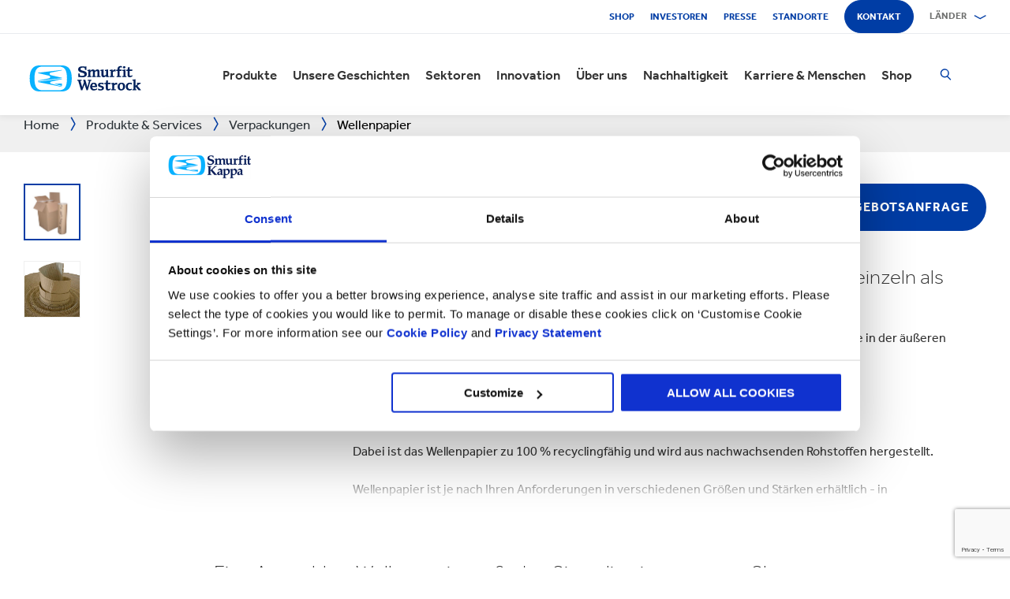

--- FILE ---
content_type: text/html; charset=utf-8
request_url: https://www.smurfitkappa.com/at/products-and-services/packaging/fluted-paper
body_size: 33550
content:
<!DOCTYPE html>
<html class="no-js" lang="de-AT">
<head>
    <meta charset="utf-8" />
    <meta name="viewport" content="width=device-width, initial-scale=1" />
    <link rel="preload" href="/Areas/DigitalMarketingPlatform/Assets/fonts/e_w_rg.woff2" as="font" type="font/woff2" crossorigin="anonymous" />
    <link rel="preload" href="/Areas/DigitalMarketingPlatform/Assets/fonts/e_w_lt.woff2" as="font" type="font/woff2" crossorigin="anonymous" />
    <link rel="preload" href="/Areas/DigitalMarketingPlatform/Assets/fonts/e_w_md.woff2" as="font" type="font/woff2" crossorigin="anonymous" />
    <link rel="preload" href="/Areas/DigitalMarketingPlatform/Assets/fonts/e_w_bd.woff2" as="font" type="font/woff2" crossorigin="anonymous" />
    <link rel="stylesheet" href="/Areas/DigitalMarketingPlatform/Assets/css/main.min.202511101259.css" />
<link href="/favicon.ico" rel="icon" type="image/x-icon"><link rel="preconnect" href="https://consentcdn.cookiebot.com"/>
<link rel="preconnect" href="https://consent.cookiebot.com"/>
<link rel="preconnect" href="https://www.youtube.com"/>
<link rel="preconnect" href="https://www.googletagmanager.com"/>
<link rel="dns-prefetch" href="http://ocsp.digicert.com"/>
<link rel="dns-prefetch" href="https://dc.services.visualstudio.com"/>
<link rel="dns-prefetch" href="https://az416426.vo.msecnd.net"/>
<script id="Cookiebot" src="https://consent.cookiebot.com/uc.js" data-cbid="c06fe26e-f962-47a5-8fcc-7eace26c75cc" data-georegions="{'region':'BR','cbid':'79d699af-3a9d-4f78-b46b-b95be9f1e7f4'}" async="async" defer="defer"></script><script type="text/plain" data-cookieconsent="statistics">(function(w,d,s,l,i){w[l]=w[l]||[];w[l].push({'gtm.start':
new Date().getTime(),event:'gtm.js'});var f=d.getElementsByTagName(s)[0],
j=d.createElement(s),dl=l!='dataLayer'?'&l='+l:'';j.async=true;j.src=
'https://www.googletagmanager.com/gtm.js?id='+i+dl;f.parentNode.insertBefore(j,f);
})(window,document,'script','dataLayer','GTM-P7KBK5X');</script><script type="text/plain" data-cookieconsent="statistics" id="gtmGlobal20210325" async="async" defer="defer" src="https://www.googletagmanager.com/gtag/js?id=UA-21605389-2"></script>
<script type="text/plain" data-cookieconsent="statistics" id="gaGlobal20210325">window.dataLayer = window.dataLayer || [];  function gtag(){dataLayer.push(arguments);} gtag('js', new Date());  gtag('config', 'UA-21605389-2');</script><script>
//Display a message for iframes that are blocked by cookiebot because the visitor did not allow the needed consent type.

document.addEventListener("DOMContentLoaded", () => {
	var iframes = document.getElementsByTagName('iframe')

	for(var i=0; i<iframes.length; i++) {
		var iframe = iframes[i];
		var iframeWithRequiredConsent = iframe.getAttribute('data-cookieconsent');
		
		if(iframeWithRequiredConsent != null)
		{
			var consentTypes = iframeWithRequiredConsent.split(',');

			for(var o=0; o<consentTypes.length; o++) {
			var consentType = consentTypes[o]
				var cookieOptOutClass = "cookieconsent-optout-" + consentType
				var CookieOptOutElement = '<strong class="o-rich-text '+cookieOptOutClass+'">Please <a href="javascript:Cookiebot.renew()">accept the ' + consentType + ' cookies</a> to view this content.<br/></h3>'
				iframe.insertAdjacentHTML('beforebegin',CookieOptOutElement);
			};
		}
	}
})
</script><script type="text/plain" data-cookieconsent="statistics" id="SIP_SEO_20210910_SJHS">
(function() {
var sz = document.createElement('script'); sz.type = 'text/javascript'; sz.async = true;
sz.src = '//siteimproveanalytics.com/js/siteanalyze_65218.js';
var s = document.getElementsByTagName('script')[0]; s.parentNode.insertBefore(sz, s);
})();
</script><script
type="text/plain" data-cookieconsent="marketing"
id="js_2024_04_17_ZemantaPixelSMURFITKAPPAPixel_LI">_linkedin_partner_id
 = "5857778"; window._linkedin_data_partner_ids = window._linkedin_data_partner_ids || []; window._linkedin_data_partner_ids.push(_linkedin_partner_id);
</script><script
type="text/javascript">
 (function(l) {
if (!l){window.lintrk
 = function(a,b){window.lintrk.q.push([a,b])};
window.lintrk.q=[]}
var
s =
document.getElementsByTagName("script")[0];
var
b =
document.createElement("script");
b.type =
"text/javascript";b.async
 = true;
b.src =
"https://snap.licdn.com/li.lms-analytics/insight.min.js";
s.parentNode.insertBefore(b,
s);})(window.lintrk);
</script>
 

<script
type="text/plain" data-cookieconsent="marketing"  id="js_2024_04_17_ZemantaPixelSMURFITKAPPAPixel">!function(_window,
 _document) {var
ZEM_TAG_ID='100121';
if (_window.zemApi)
 {var toArray =
function(object) {    return
Object.prototype.toString.call(object)
 === '[object Array]' ?
object : [object];};_window.zemApi.marketerId
 = toArray(_window.zemApi.marketerId).concat(toArray(ZEM_TAG_ID));return;}
         var
api =
_window.zemApi =
function() {api.dispatch
 ? api.dispatch.apply(api,
arguments) :
api.queue.push(arguments);};api.version
 = '1.0';api.loaded
 = true;api.marketerId
 = ZEM_TAG_ID;api.queue
 = [];var
tag =
_document.createElement('script');tag.async
 = true;tag.src
 = '//js-tag.zemanta.com/zcpt.js';tag.type
 = 'text/javascript';var
script =
_document.getElementsByTagName('script')[0];script.parentNode.insertBefore(tag,
script);    
}(window, document);     zemApi('track', 'PAGE_VIEW');</script>
 

<noscript
id="ns_2024_04_17_ZemantaPixelSMURFITKAPPAPixel_LI"><img
height="1"
width="1"
style="display:none;"
alt=""
src="https://px.ads.linkedin.com/collect/?pid=5857778&fmt=gif"
/></noscript>

<noscript
id="ns_2024_04_17_ZemantaPixelSMURFITKAPPAPixel"><img
src="//p1.zemanta.com/v2/p/ns/100121/PAGE_VIEW/"
referrerpolicy="no-referrer-when-downgrade"
height="1"
width="1"
border="0"
alt=""/></noscript><script id="JR_SJHS_22_05_12_GTM_Austria" type="text/plain" data-cookieconsent="statistics">(function(w,d,s,l,i){w[l]=w[l]||[];w[l].push({'gtm.start':
new Date().getTime(),event:'gtm.js'});var f=d.getElementsByTagName(s)[0],
j=d.createElement(s),dl=l!='dataLayer'?'&l='+l:'';j.async=true;j.src=
'https://www.googletagmanager.com/gtm.js?id='+i+dl;f.parentNode.insertBefore(j,f);
})(window,document,'script','dataLayer','GTM-TCKLHNJ');</script><title>Wellenpapier | Verpackungen| Smurfit Kappa </title><link rel="canonical" href="https://www.smurfitkappa.com/at/products-and-services/packaging/fluted-paper" /><meta name="description" content="Wellenpapier ist die mittlere Lage von Wellpappe, die auch einzeln als Schutzverpackung erh&#228;ltlich ist. " /><meta name="keywords" content="Verpackung, Pappe; Wellpappe; Welle; Papier; F&#252;llmaterial" /><meta name="robots" content="INDEX, FOLLOW" /><meta property="og:description" content="Wellenpapier ist die mittlere Lage von Wellpappe, die auch einzeln als Schutzverpackung erh&#228;ltlich ist. " />        <meta property="og:image" content="/at/-/m/images/products-images-740x-740/packaging/fluted-paper/fluted_paper_1_min.jpg?rev=796b5ae0a3634b01902fe54725d30cb0" /><meta property="og:image:width" content="740" /><meta property="og:image:height" content="740" />
<meta property="og:title" content="Wellenpapier" /><script>var aiKey="48a3c011-c929-4f9d-be91-80ba36cdc982";</script>
    <meta name="pageId" content="{A6D8E1C1-2A32-4CA5-B20F-8229B074889A}" />
    <script defer="defer" src="/sitecore%20modules/Web/ExperienceForms/scripts/forms.js"></script>
    
    <script defer="defer" src="/areas/digitalmarketingplatform/assets/js/applicationinsights.2.js"></script>
</head>
<body class="deutschland">
<noscript><iframe src="https://www.googletagmanager.com/ns.html?id=GTM-P7KBK5X" height="0" width="0" style="display:none;visibility:hidden" id="JR_SHJH_18_03-22_NoScript" loading="lazy" title="" aria-hidden="true"></iframe></noscript><noscript><iframe src="https://www.googletagmanager.com/ns.html?id=GTM-TCKLHNJ" height="0" width="0" style="display:none;visibility:hidden" id="JR_SHJH_12_05-22_NoScript_Austria" loading="lazy" title="" aria-hidden="true"></iframe></noscript>
    <script defer="defer" src="/Areas/DigitalMarketingPlatform/Assets/js/client.min.bundle.202511101259.js"></script>
<div class="site-wrapper"><header><div class="m-page-wrap"><a class="sr-only header-skip-link a-btn a-btn--xs" href="#main-content">Zum Hauptinhalt springen</a></div><div class="placeholder__container"><section class="m-section  o-header"><div class="placeholder__container"><div id="react_0HNIO6NFDN5OA" class="placeholder"><div class="o-page-header" data-reactroot=""><div class="o-header-top"><div class="m-page-wrap"><div class="o-header-top__inner-wrap"><div class="o-secondary-navigation-container"><div class="placeholder__container"><ul class="m-secondary-navigation"><li class="m-secondary-navigation__item"><a href="https://shop.smurfitwestrock.com" target="_blank" class="">Shop</a></li><li class="m-secondary-navigation__item"><a href="https://www.smurfitkappa.com/investors" class="">Investoren</a></li><li class="m-secondary-navigation__item"><a href="/at/newsroom" class="">Presse</a></li><li class="m-secondary-navigation__item"><a href="/at/locations" class="">Standorte </a></li><li class="m-secondary-navigation__item"><a href="/at/contact" class="a-btn--rounded">Kontakt</a></li></ul></div></div><div class="language-selector-container"><div class="placeholder__container"><div id="react_0HNIO6NFDN5O4" class="react-rendering-container"><div class="m-country-selector" data-reactroot=""><button type="button" class="m-country-selector__icon" tabindex="0" aria-expanded="false"><svg width="15" height="20" viewBox="0 0 15 20" role="img"><title>Land auswählen</title><g stroke-width="1" fill-rule="evenodd"><path fill="none" d="M7.136 18.343C2.719 13.648.5 10.063.5 7.5a7 7 0 1 1 14 0c0 2.562-2.22 6.147-6.636 10.843l-.364.387-.364-.387zM7.5 9.5a2.5 2.5 0 1 0 0-5 2.5 2.5 0 0 0 0 5z"></path></g></svg></button><button type="button" class="m-country-selector__title " aria-expanded="false" tabindex="0"><span>Länder</span><svg width="24" height="9" viewBox="0 0 24 9" aria-hidden="true" focusable="false"><g stroke-width="1" fill="none" fill-rule="evenodd" transform="translate(-701, -2962)" stroke-linecap="square"><g transform="translate(165, 2929)" stroke-width="2"><g transform="translate(462, 9.0553)"><polyline transform="translate(85.778, 28) rotate(-90) translate(-85.778 -28)" points="83 18 88.556 27.986 83 38"></polyline></g></g></g></svg></button><div class="m-country-dropdown " hidden=""><div class="m-country-dropdown__current"><a href="/">Smurfit Kappa Group / English</a></div><div class="m-grid "><div class="m-grid__M12  m-grid__L8 "><div class="placeholder__container"><div class="placeholder"><div class="m-country-dropdown__column-list" data-renderedbyplaceholder="true"><div class="m-country-dropdown__list-title subheading3"><span id="20a2b11a-country-cat_EuropaEMEA">Europa (EMEA)</span><button type="button" class="o-mega-menu__open-close" aria-expanded="false" aria-labelledby="20a2b11a-country-cat_EuropaEMEA"><svg width="14" height="14" viewBox="0 0 14 14" role="img"><title>Symbol aufklappen</title><g><path d="M-.007 7h14.014M7-.014V14"></path></g></svg></button></div><div class="m-country-dropdown__list " hidden=""><ul><li><a href="/at">Österreich</a></li><li><a href="/be/fr">Belgien FR</a></li><li><a href="/be/nl">Belgien NL</a></li><li><a href="/bg">Bulgarien</a></li><li><a href="/cz">Tschechien</a></li><li><a href="/dk">Dänemark</a></li><li><a href="/fr">Frankreich</a></li><li><a href="/de">Deutschland</a></li><li><a href="/gr">Griechenland</a></li><li><a href="/ie">Irland</a></li><li><a href="/it">Italien</a></li><li><a href="/lv">Lettland</a></li></ul><ul><li><a href="/lt">Litauen</a></li><li><a href="/ma">Marokko</a></li><li><a href="/nl">Niederlande</a></li><li><a href="/no">Norwegen</a></li><li><a href="/pl">Polen</a></li><li><a href="/pt">Portugal</a></li><li><a href="/rs">Serbien</a></li><li><a href="/sk">Slowakei</a></li><li><a href="/es">Spanien</a></li><li><a href="/se">Schweden</a></li><li><a href="/ch">Schweiz</a></li><li><a href="/uk">Vereinigtes Königreich</a></li></ul></div></div></div></div></div><div class="m-grid__M12  m-grid__L4 "><div class="placeholder__container"><div class="placeholder"><div class="m-country-dropdown__column-list" data-renderedbyplaceholder="true"><div class="m-country-dropdown__list-title subheading3"><span id="20a2b11a-country-cat_Amerika">Amerika</span><button type="button" class="o-mega-menu__open-close" aria-expanded="false" aria-labelledby="20a2b11a-country-cat_Amerika"><svg width="14" height="14" viewBox="0 0 14 14" role="img"><title>Symbol aufklappen</title><g><path d="M-.007 7h14.014M7-.014V14"></path></g></svg></button></div><div class="m-country-dropdown__list " hidden=""><ul><li><a href="/ar">Argentinien</a></li><li><a href="/br">Brasilien</a></li><li><a href="https://www.smurfitkappa.com/locations/canada/smurfit-kappa-bag-in-box">Kanada</a></li><li><a href="/cl">Chile</a></li><li><a href="/co">Kolumbien</a></li><li><a href="/cr">Costa Rica</a></li></ul><ul><li><a href="/do">Dominikanische Republik</a></li><li><a href="/ec">Ecuador</a></li><li><a href="/sv">El Salvador</a></li><li><a href="/mx">Mexico</a></li><li><a href="/pe">Peru</a></li><li><a href="/us">USA</a></li></ul></div></div></div></div></div></div></div></div></div><script id="cs_js_react_0HNIO6NFDN5O4" data-module="CountrySelector">function hydrateSmurfitdefaultCountrySelector(){ReactDOM.hydrate(React.createElement(Smurfit.default.CountrySelector,{"id":"20a2b11a-1ed9-4f68-b986-392a378ce07e","module":"Smurfit.default.CountrySelector","name":"Country Navigation","parameters":{"renderInline":1},"dictionary":[{"key":"expandicon","phrase":"Symbol aufklappen"},{"key":"collapseicon","phrase":"Symbol ausklappen"},{"key":"selectcountryicon","phrase":"Land auswählen"}],"SerialiserName":"CountrySelectorCustomSerializer","datasource":{"id":"{5C4A2B8E-D9F1-4152-B628-AD3DFA8C7228}", "name":"Country Navigation", "url":"/at/site-repository/navigation/header/country-navigation","features":{"navigationComponent":{"title":{"value":"Länder"},"items":[{"title":{"value":"Europa (EMEA)"},"link":{"url":"#"},"items":[{"title":{"value":"Österreich"},"link":{"url":"/at"}},{"title":{"value":"Belgien FR"},"link":{"url":"/be/fr"}},{"title":{"value":"Belgien NL"},"link":{"url":"/be/nl"}},{"title":{"value":"Bulgarien"},"link":{"url":"/bg"}},{"title":{"value":"Tschechien"},"link":{"url":"/cz"}},{"title":{"value":"Dänemark"},"link":{"url":"/dk"}},{"title":{"value":"Frankreich"},"link":{"url":"/fr"}},{"title":{"value":"Deutschland"},"link":{"url":"/de"}},{"title":{"value":"Griechenland"},"link":{"url":"/gr"}},{"title":{"value":"Irland"},"link":{"url":"/ie"}},{"title":{"value":"Italien"},"link":{"url":"/it"}},{"title":{"value":"Lettland"},"link":{"url":"/lv"}},{"title":{"value":"Litauen"},"link":{"url":"/lt"}},{"title":{"value":"Marokko"},"link":{"url":"/ma"}},{"title":{"value":"Niederlande"},"link":{"url":"/nl"}},{"title":{"value":"Norwegen"},"link":{"url":"/no"}},{"title":{"value":"Polen"},"link":{"url":"/pl"}},{"title":{"value":"Portugal"},"link":{"url":"/pt"}},{"title":{"value":"Serbien"},"link":{"url":"/rs"}},{"title":{"value":"Slowakei"},"link":{"url":"/sk"}},{"title":{"value":"Spanien"},"link":{"url":"/es"}},{"title":{"value":"Schweden"},"link":{"url":"/se"}},{"title":{"value":"Schweiz"},"link":{"url":"/ch"}},{"title":{"value":"Vereinigtes Königreich"},"link":{"url":"/uk"}}]},{"title":{"value":"Amerika"},"link":{"url":"#"},"items":[{"title":{"value":"Argentinien"},"link":{"url":"/ar"}},{"title":{"value":"Brasilien"},"link":{"url":"/br"}},{"title":{"value":"Kanada"},"link":{"url":"https://www.smurfitkappa.com/locations/canada/smurfit-kappa-bag-in-box"}},{"title":{"value":"Chile"},"link":{"url":"/cl"}},{"title":{"value":"Kolumbien"},"link":{"url":"/co"}},{"title":{"value":"Costa Rica"},"link":{"url":"/cr"}},{"title":{"value":"Dominikanische Republik"},"link":{"url":"/do"}},{"title":{"value":"Ecuador"},"link":{"url":"/ec"}},{"title":{"value":"El Salvador"},"link":{"url":"/sv"}},{"title":{"value":"Mexico"},"link":{"url":"/mx"}},{"title":{"value":"Peru"},"link":{"url":"/pe"}},{"title":{"value":"USA"},"link":{"url":"/us"}}]}]},"navigationItem":{"title":{"value":"Country Navigation"},"link":{"url":"#"}}}}}),document.getElementById("react_0HNIO6NFDN5O4"));}window.addEventListener('DOMContentLoaded',hydrateSmurfitdefaultCountrySelector);</script>
</div></div></div></div></div><div class="o-header-bottom"><div class="m-page-wrap"><div class="o-header-bottom__inner-wrap"><div class="m-flex-columns__col o-header-bottom__col"><div class="placeholder__container"><a href="/at"><img class="header-logo" alt="Smurfit Kappa" src="/-/m/Images/Shared Assets/SW_LOGO_2COL.svg"/></a></div></div><div class="m-flex-columns__col o-header-bottom__col"><div class="visible-on-L-XL"><div class="placeholder__container"><div id="react_0HNIO6NFDN5O6" class="react-rendering-container"><ul class="m-primary-navigation" data-reactroot=""><li><div class="m-primary-navigation__item  "><a href="/at/products-and-services">Produkte</a><button type="button" class="o-mega-menu__open-close" tabindex="0" aria-expanded="false"><svg width="14" height="14" viewBox="0 0 14 14" role="img"><title>Ausklappen  Produkte</title><g><path d="M-.007 7h14.014M7-.014V14"></path></g></svg></button><div class="o-mega-menu" aria-hidden="true"><div class="m-page-wrap"><div class="o-mega-menu__column"><div class="m-mega-menu-column-title-block"><p class="h4 m-mega-menu-column-title-block__title">Ganzheitliche Lösungen für Papier, Verpackungen, Recycling &amp; Maschinen</p><a tabindex="-1" href="/at/products-and-services" class="a-btn a-btn--outline a-btn--medium a-btn--nocta">Alle Produkte & Services</a></div></div><ul class="o-mega-menu__column"><li class="m-mega-menu-list-item"><a tabindex="-1" href="/at/products-and-services/packaging" class="m-mega-menu-list-item__anchor">Verpackungen</a></li><li class="m-mega-menu-list-item"><a tabindex="-1" href="/at/products-and-services/bag-in-box" class="m-mega-menu-list-item__anchor">Bag-in-Box</a></li><li class="m-mega-menu-list-item"><a tabindex="-1" href="/at/products-and-services/displays" class="m-mega-menu-list-item__anchor">Displays</a></li><li class="m-mega-menu-list-item"><a tabindex="-1" href="/at/products-and-services/packaging-machinery" class="m-mega-menu-list-item__anchor">Verpackungsmaschinen</a></li><li class="m-mega-menu-list-item"><a tabindex="-1" href="/at/products-and-services/containerboard" class="m-mega-menu-list-item__anchor">Wellpappenrohpapier</a></li><li class="m-mega-menu-list-item"><a tabindex="-1" href="/at/products-and-services/paper-and-board" class="m-mega-menu-list-item__anchor">Papier & Pappe</a></li><li class="m-mega-menu-list-item"><a tabindex="-1" href="/at/products-and-services/recycling" class="m-mega-menu-list-item__anchor">Recycling</a></li></ul><div class="o-mega-menu__column"><div class="m-teaser-five"><a tabindex="-1" href="/at/products-and-services/ecommerce-packaging"><p class="h5 m-teaser-five__title">E-Commerce-Verpackung</p><img class="m-teaser-five__img" src="/at/-/m/images/navigation-image-500-x-430/ecommerce-packaging.jpg?rev=ede6fbdb1efa4adba5509851e291dc99&amp;t=a-s&amp;arw=3&amp;arh=2&amp;arm=focuspoint&amp;w=320&amp;hash=696668C672747B39C6E92836A0E650F4" alt="eCommerce-Verpackungen," loading="lazy"/><p class="m-teaser-five__text">E-Commerce-Verpackungen zur Verbesserung von Lieferketten, Nachhaltigkeit und Rentabilität für alle Online-Geschäfte.</p></a></div></div><div class="o-mega-menu__column"><div class="m-teaser-five"><a tabindex="-1" href="/at/products-and-services/retail-packaging"><p class="h5 m-teaser-five__title">Retail-Verpackung</p><img class="m-teaser-five__img" src="/at/-/m/images/navigation-image-500-x-430/retail_packaging.jpg?rev=ad4b7347cdb14556862f5ffc631123cf&amp;t=a-s&amp;arw=3&amp;arh=2&amp;arm=focuspoint&amp;w=320&amp;hash=9C5D698D45B89B51E63BD7D8D44AEFAC" alt="Verpackungen für den Einzelhandel" loading="lazy"/><p class="m-teaser-five__text">Retail-Verpackungen, um die Aufmerksamkeit der Verbraucher im Laden zu wecken und den Umsatz zu steigern.</p></a></div></div><div class="o-mega-menu__column"><div class="m-teaser-five"><a tabindex="-1" href="/at/products-and-services/packaging/corrugated-packaging"><p class="h5 m-teaser-five__title">Verpackungen aus Wellpappe</p><img class="m-teaser-five__img" src="/at/-/m/images/navigation-image-500-x-430/industrial-packaging.jpg?rev=1ab9327832614d2ba6c42a155e08e9cf&amp;t=a-s&amp;arw=3&amp;arh=2&amp;arm=focuspoint&amp;w=320&amp;hash=E566F47BDD057C00BB607480257A28CD" alt="Industrielle Verpackungen" loading="lazy"/><p class="m-teaser-five__text">Unsere Verpackungslösungen aus Wellpappe sind zu 100 % recycelbar und FSC®-zertifiziert und auf die Bedürfnisse jeder Branche zugeschnitten.</p></a></div></div></div></div></div></li><li><div class="m-primary-navigation__item  "><a href="/at/stories">Unsere Geschichten</a><button type="button" class="o-mega-menu__open-close" tabindex="0" aria-expanded="false"><svg width="14" height="14" viewBox="0 0 14 14" role="img"><title>Ausklappen  Unsere Geschichten</title><g><path d="M-.007 7h14.014M7-.014V14"></path></g></svg></button><div class="o-mega-menu" aria-hidden="true"><div class="m-page-wrap"><div class="o-mega-menu__column"><div class="m-mega-menu-column-title-block"><p class="h4 m-mega-menu-column-title-block__title">See how we&#x27;re striving to create a better world for us all</p><a tabindex="-1" href="/at/stories" class="a-btn a-btn--outline a-btn--medium a-btn--nocta">Unsere Geschichten</a></div></div><ul class="o-mega-menu__column"><li class="m-mega-menu-list-item"><a tabindex="-1" href="/at/stories/people" class="m-mega-menu-list-item__anchor">Menschen</a></li><li class="m-mega-menu-list-item"><a tabindex="-1" href="/at/stories/planet" target="|Custom" class="m-mega-menu-list-item__anchor">Planet</a></li><li class="m-mega-menu-list-item"><a tabindex="-1" href="/at/stories/community" class="m-mega-menu-list-item__anchor">Gesellschaft</a></li><li class="m-mega-menu-list-item"><a tabindex="-1" href="/at/stories/customer" target="|Custom" class="m-mega-menu-list-item__anchor">Kunden</a></li><li class="m-mega-menu-list-item"><a tabindex="-1" href="/at/stories" class="m-mega-menu-list-item__anchor">Alle Geschichten</a></li></ul><div class="o-mega-menu__column"><div class="m-teaser-five"><a tabindex="-1" href="/at/stories/people"><p class="h5 m-teaser-five__title">People Stories</p><img class="m-teaser-five__img" src="/at/-/m/images/spotlight-teaser-image-1250-x-914/stories-people.jpg?rev=-1&amp;t=a-s&amp;arw=3&amp;arh=2&amp;arm=focuspoint&amp;w=320&amp;hash=BD690D01CC8E76C0896E8C863C62E930" alt="" loading="lazy"/><p class="m-teaser-five__text">Everyday our people bring to life our core values of safety, loyalty, integrity and respect.</p></a></div></div><div class="o-mega-menu__column"><div class="m-teaser-five"><a tabindex="-1" href="/at/stories/planet" target="|Custom"><p class="h5 m-teaser-five__title">Planet Stories</p><img class="m-teaser-five__img" src="/at/-/m/images/spotlight-teaser-image-1250-x-914/stories-planet.jpg?rev=-1&amp;t=a-s&amp;arw=3&amp;arh=2&amp;arm=focuspoint&amp;w=320&amp;hash=B33FC5040D5D13C7CE8279E930F34692" alt="" loading="lazy"/><p class="m-teaser-five__text">Discover some of ways we are supporting a greener, bluer planet.</p></a></div></div><div class="o-mega-menu__column"><div class="m-teaser-five"><a tabindex="-1" href="/at/stories/community"><p class="h5 m-teaser-five__title">Community Stories</p><img class="m-teaser-five__img" src="/at/-/m/images/spotlight-teaser-image-1250-x-914/stories-community.jpg?rev=-1&amp;t=a-s&amp;arw=3&amp;arh=2&amp;arm=focuspoint&amp;w=320&amp;hash=7FA98E9E08513F79C3316861C8DA61B0" alt="" loading="lazy"/><p class="m-teaser-five__text">Explore a snapshot on how we&#x27;re building a sustainable future in our communities.</p></a></div></div></div></div></div></li><li><div class="m-primary-navigation__item  "><a href="/at/sectors">Sektoren</a><button type="button" class="o-mega-menu__open-close" tabindex="0" aria-expanded="false"><svg width="14" height="14" viewBox="0 0 14 14" role="img"><title>Ausklappen  Sektoren</title><g><path d="M-.007 7h14.014M7-.014V14"></path></g></svg></button><div class="o-mega-menu" aria-hidden="true"><div class="m-page-wrap"><div class="o-mega-menu__column"><div class="m-mega-menu-column-title-block"><p class="h4 m-mega-menu-column-title-block__title">Unsere Sektor-Expertise,  Ihr geschäftlicher Erfolg </p><a tabindex="-1" href="/at/sectors" class="a-btn a-btn--outline a-btn--medium a-btn--nocta">Alle Sektoren</a></div></div><ul class="o-mega-menu__column"><li class="m-mega-menu-list-item"><a tabindex="-1" href="/at/sectors/automotive" class="m-mega-menu-list-item__anchor">Automobilindustrie</a></li><li class="m-mega-menu-list-item"><a tabindex="-1" href="/at/sectors/pharmaceuticals" class="m-mega-menu-list-item__anchor">Arzneimittel</a></li><li class="m-mega-menu-list-item"><a tabindex="-1" href="/at/sectors/bakery" class="m-mega-menu-list-item__anchor">Bäckereiprodukte</a></li><li class="m-mega-menu-list-item"><a tabindex="-1" href="/at/sectors/flowers" class="m-mega-menu-list-item__anchor">Blumen</a></li><li class="m-mega-menu-list-item"><a tabindex="-1" href="/at/sectors/chemicals" class="m-mega-menu-list-item__anchor">Chemikalien</a></li><li class="m-mega-menu-list-item"><a tabindex="-1" href="/at/sectors/crisps-chips-and-snacks" class="m-mega-menu-list-item__anchor">Chips & Snacks</a></li><li class="m-mega-menu-list-item"><a tabindex="-1" href="/at/products-and-services/ecommerce-packaging" class="m-mega-menu-list-item__anchor">E-Commerce</a></li><li class="m-mega-menu-list-item"><a tabindex="-1" href="/at/sectors/electronics" class="m-mega-menu-list-item__anchor">Elektronik</a></li></ul><ul class="o-mega-menu__column"><li class="m-mega-menu-list-item"><a tabindex="-1" href="/at/sectors/meat-fish-and-poultry" class="m-mega-menu-list-item__anchor"> Fleisch, Fisch & Geflügel</a></li><li class="m-mega-menu-list-item"><a tabindex="-1" href="/at/sectors/fresh-produce" class="m-mega-menu-list-item__anchor">Frischwaren</a></li><li class="m-mega-menu-list-item"><a tabindex="-1" href="/at/sectors/health-and-beauty" class="m-mega-menu-list-item__anchor">Gesundheit & Kosmetik</a></li><li class="m-mega-menu-list-item"><a tabindex="-1" href="/at/sectors/beverages" class="m-mega-menu-list-item__anchor">Getränke</a></li><li class="m-mega-menu-list-item"><a tabindex="-1" href="/at/sectors/rubber-and-plastics-products" class="m-mega-menu-list-item__anchor">Gummi- & Kunststoffprodukte</a></li><li class="m-mega-menu-list-item"><a tabindex="-1" href="/at/sectors/household-cleaning" class="m-mega-menu-list-item__anchor">Haushaltsreiniger</a></li><li class="m-mega-menu-list-item"><a tabindex="-1" href="#" class="m-mega-menu-list-item__anchor">Kleidung</a></li><li class="m-mega-menu-list-item"><a tabindex="-1" href="/at/sectors/industrial-products" class="m-mega-menu-list-item__anchor">Industrieprodukte</a></li></ul><ul class="o-mega-menu__column"><li class="m-mega-menu-list-item"><a tabindex="-1" href="/at/sectors/food-cupboard" class="m-mega-menu-list-item__anchor">Lebensmittelvorräte</a></li><li class="m-mega-menu-list-item"><a tabindex="-1" href="/at/sectors/dairy-products" class="m-mega-menu-list-item__anchor">Milchprodukte</a></li><li class="m-mega-menu-list-item"><a tabindex="-1" href="/at/sectors/furniture" class="m-mega-menu-list-item__anchor">Möbel</a></li><li class="m-mega-menu-list-item"><a tabindex="-1" href="/at/sectors/confectionery" class="m-mega-menu-list-item__anchor">Süßwaren</a></li><li class="m-mega-menu-list-item"><a tabindex="-1" class="m-mega-menu-list-item__anchor">Tabakwaren</a></li><li class="m-mega-menu-list-item"><a tabindex="-1" href="/at/sectors/frozen-food" class="m-mega-menu-list-item__anchor">Tiefkühlkost</a></li><li class="m-mega-menu-list-item"><a tabindex="-1" href="/at/sectors/pet-food" class="m-mega-menu-list-item__anchor">Tiernahrung</a></li><li class="m-mega-menu-list-item"><a tabindex="-1" href="/at/sectors/paper-and-packaging-products" class="m-mega-menu-list-item__anchor">Verpackungen & Papierprodukte</a></li></ul></div></div></div></li><li><div class="m-primary-navigation__item  "><a href="/at/innovation">Innovation</a><button type="button" class="o-mega-menu__open-close" tabindex="0" aria-expanded="false"><svg width="14" height="14" viewBox="0 0 14 14" role="img"><title>Ausklappen  Innovation</title><g><path d="M-.007 7h14.014M7-.014V14"></path></g></svg></button><div class="o-mega-menu" aria-hidden="true"><div class="m-page-wrap"><div class="o-mega-menu__column"><div class="m-mega-menu-column-title-block"><p class="h4 m-mega-menu-column-title-block__title">Unsere Innovationen basieren auf einem wissenschaftlichen Ansatz</p><a tabindex="-1" href="/at/innovation" class="a-btn a-btn--outline a-btn--medium a-btn--nocta">Zum Innovations-Bereich</a></div></div><ul class="o-mega-menu__column"><li class="m-mega-menu-list-item"><a tabindex="-1" href="/at/innovation/our-approach" class="m-mega-menu-list-item__anchor">Unser Ansatz</a></li><li class="m-mega-menu-list-item"><a tabindex="-1" href="/at/innovation/r-and-d-areas" class="m-mega-menu-list-item__anchor">F&E Bereiche</a></li><li class="m-mega-menu-list-item"><a tabindex="-1" href="/at/innovation/r-and-d-centres" class="m-mega-menu-list-item__anchor">F&E Zentren</a></li><li class="m-mega-menu-list-item"><a tabindex="-1" href="/at/innovation/experience-centres" class="m-mega-menu-list-item__anchor">Experience Centres</a></li><li class="m-mega-menu-list-item"><a tabindex="-1" href="/at/innovation/tools" class="m-mega-menu-list-item__anchor">Werkzeuge & Systeme</a></li><li class="m-mega-menu-list-item"><a tabindex="-1" href="/at/innovation/success-stories" class="m-mega-menu-list-item__anchor">Fallstudien</a></li></ul><div class="o-mega-menu__column"><div class="m-teaser-five"><a tabindex="-1" href="/at/innovation/experience-centres"><p class="h5 m-teaser-five__title">Experience Centres</p><img class="m-teaser-five__img" src="/at/-/m/images/navigation-image-500-x-430/experience-centres.jpg?rev=db0f287e1e604b22bb67f1d92e9bc385&amp;t=a-s&amp;arw=3&amp;arh=2&amp;arm=focuspoint&amp;w=320&amp;hash=9D69D33AC161298D96BA9011673B566A" alt="Experience Centres" loading="lazy"/><p class="m-teaser-five__text">Lernen Sie die weitreichenden Möglichkeiten von optimierten Verpackungen entlang der Supply Chain kennen, bis hin zum Käufer und Verbraucher. </p></a></div></div><div class="o-mega-menu__column"><div class="m-teaser-five"><a tabindex="-1" href="/at/innovation/design2market-factory"><p class="h5 m-teaser-five__title">DESIGN2MARKET FACTORY</p><img class="m-teaser-five__img" src="/at/-/m/images/navigation-image-500-x-430/design2market-factory.jpg?rev=c29a35868a284ead91594285dbd50c37&amp;t=a-s&amp;arw=3&amp;arh=2&amp;arm=focuspoint&amp;w=320&amp;hash=9EDFC7777A51A42F12982EF2AC841E64" alt="Design2Market Factory" loading="lazy"/><p class="m-teaser-five__text">Der schnellste Weg zur Markteinführung Ihrer neuen Verpackung mit minimalem Risiko</p></a></div></div><div class="o-mega-menu__column"><div class="m-teaser-five"><a tabindex="-1" href="/at/innovation/tools"><p class="h5 m-teaser-five__title">Innovations-Tools</p><img class="m-teaser-five__img" src="/at/-/m/images/navigation-image-500-x-430/store-visualizer.jpg?rev=123f0890d8134ec4929e43075933a070&amp;t=a-s&amp;arw=3&amp;arh=2&amp;arm=focuspoint&amp;w=320&amp;hash=3C83979374C2031D206C8DADE9844C01" alt="Store Visualizer, Verpackungsdesign-Tools" loading="lazy"/><p class="m-teaser-five__text">Entdecken Sie einzigartige Systeme, mit denen wir unsere Ideen und unser Wissen auf der ganzen Welt sammeln, teilen und und skalieren.</p></a></div></div></div></div></div></li><li><div class="m-primary-navigation__item  "><a href="/at/about">Über uns</a><button type="button" class="o-mega-menu__open-close" tabindex="0" aria-expanded="false"><svg width="14" height="14" viewBox="0 0 14 14" role="img"><title>Ausklappen  Über uns</title><g><path d="M-.007 7h14.014M7-.014V14"></path></g></svg></button><div class="o-mega-menu" aria-hidden="true"><div class="m-page-wrap"><div class="o-mega-menu__column"><div class="m-mega-menu-column-title-block"><p class="h4 m-mega-menu-column-title-block__title">Wir sind ein weltweit führendes Unternehmen für Verpackungslösungen</p><a tabindex="-1" href="/at/about" class="a-btn a-btn--outline a-btn--medium a-btn--nocta">Erfahren Sie mehr</a></div></div><ul class="o-mega-menu__column"><li class="m-mega-menu-list-item"><a tabindex="-1" href="/at/about/at-a-glance" class="m-mega-menu-list-item__anchor">Auf einen Blick</a></li><li class="m-mega-menu-list-item"><a tabindex="-1" href="/at/about/what-we-do" class="m-mega-menu-list-item__anchor">Unser Handeln</a></li><li class="m-mega-menu-list-item"><a tabindex="-1" href="/at/locations" class="m-mega-menu-list-item__anchor">Standorte</a></li><li class="m-mega-menu-list-item"><a tabindex="-1" href="/at/about/our-history" class="m-mega-menu-list-item__anchor">Historie</a></li><li class="m-mega-menu-list-item"><a tabindex="-1" href="https://www.smurfitwestrock.com" target="_blank" class="m-mega-menu-list-item__anchor">Smurfit Westrock</a></li></ul><div class="o-mega-menu__column"><div class="m-teaser-five"><a tabindex="-1" href="/at/about"><p class="h5 m-teaser-five__title">Über uns</p><img class="m-teaser-five__img" src="/at/-/m/images/navigation-image-500-x-430/about-us-navigation-tab.jpg?rev=eef952793208432cac54396bf1dc90d1&amp;t=a-s&amp;arw=3&amp;arh=2&amp;arm=focuspoint&amp;w=320&amp;hash=4A0E6EBBE49019AFB64069AE0D50283A" alt="About Us" loading="lazy"/><p class="m-teaser-five__text">Smurfit Kappa and WestRock haben ihre Fusion vollzogen und bilden nun Smurfit Westrock </p></a></div></div><div class="o-mega-menu__column"><div class="m-teaser-five"><a tabindex="-1" href="https://www.smurfitwestrock.com/locations" target="_blank"><p class="h5 m-teaser-five__title">Standorte</p><img class="m-teaser-five__img" src="/at/-/m/images/navigation-image-500-x-430/open_the_future.jpg?rev=e11de2cb89b0434fb580d66d51fa085a&amp;t=a-s&amp;arw=3&amp;arh=2&amp;arm=focuspoint&amp;w=320&amp;hash=4C3AAE205AFFA3692C251F113A5DBFF3" alt="Open_the_Future" loading="lazy"/><p class="m-teaser-five__text">Erkunden Sie die 560+ Smurfit Westrock-Standorte, </p></a></div></div></div></div></div></li><li><div class="m-primary-navigation__item  "><a href="/at/sustainability">Nachhaltigkeit</a><button type="button" class="o-mega-menu__open-close" tabindex="0" aria-expanded="false"><svg width="14" height="14" viewBox="0 0 14 14" role="img"><title>Ausklappen  Nachhaltigkeit</title><g><path d="M-.007 7h14.014M7-.014V14"></path></g></svg></button><div class="o-mega-menu" aria-hidden="true"><div class="m-page-wrap"><div class="o-mega-menu__column"><div class="m-mega-menu-column-title-block"><p class="h4 m-mega-menu-column-title-block__title">Nachhaltige Verpackungen durch Menschen und Prozesse</p><a tabindex="-1" href="/at/sustainability" class="a-btn a-btn--outline a-btn--medium a-btn--nocta">Rubrik Nachhaltigkeit besuchen</a></div></div><ul class="o-mega-menu__column"><li class="m-mega-menu-list-item"><a tabindex="-1" href="/at/sustainability/reporting" class="m-mega-menu-list-item__anchor">Nachhaltigkeitsbericht</a></li><li class="m-mega-menu-list-item"><a tabindex="-1" href="/at/sustainability/approach" class="m-mega-menu-list-item__anchor">Ansatz zur Nachhaltigkeit</a></li><li class="m-mega-menu-list-item"><a tabindex="-1" href="/at/sustainability/planet" class="m-mega-menu-list-item__anchor">Planet</a></li><li class="m-mega-menu-list-item"><a tabindex="-1" href="/at/sustainability/people" class="m-mega-menu-list-item__anchor">Menschen und Gemeinschaften</a></li><li class="m-mega-menu-list-item"><a tabindex="-1" href="/at/sustainability/impactful-business" class="m-mega-menu-list-item__anchor">Wirkungsvolles Geschäft</a></li><li class="m-mega-menu-list-item"><a tabindex="-1" href="/at/sustainability/better-planet-packaging" class="m-mega-menu-list-item__anchor">Better Planet Packaging</a></li><li class="m-mega-menu-list-item"><a tabindex="-1" href="/at/sustainability/download-centre" class="m-mega-menu-list-item__anchor">FSC® Certificates</a></li></ul><div class="o-mega-menu__column"><div class="m-teaser-five"><a tabindex="-1" href="/at/-/m/files/publications---global/sr-2024-downloads/smurfit_westrock_sustainability_report_2024.pdf?rev=-1" target="_blank"><p class="h5 m-teaser-five__title">SDR Report</p><img class="m-teaser-five__img" src="/at/-/m/images/smurfit-westrock/navigation-image-500-x-430/sustainability-report-2024-navigtion-500x430.png?rev=-1&amp;t=a-s&amp;arw=3&amp;arh=2&amp;arm=focuspoint&amp;w=320&amp;hash=E756993D5371F2A720D0714D09C12FC8" alt="" loading="lazy"/><p class="m-teaser-five__text">Lesen Sie in unserem Bericht zur nachhaltigen Entwicklung, wie wir unsere ehrgeizigen Nachhaltigkeitsziele erreichen. </p></a></div></div><div class="o-mega-menu__column"><div class="m-teaser-five"><a tabindex="-1" href="/at/sustainability/better-planet-packaging"><p class="h5 m-teaser-five__title">Better Planet Packaging</p><img class="m-teaser-five__img" src="/at/-/m/images/image-text-teaser-680-x-450/better-planet-packaging.jpg?rev=b69e8928415c466fb73f5898253c71d7&amp;t=a-s&amp;arw=3&amp;arh=2&amp;arm=focuspoint&amp;w=320&amp;hash=91BEF11852CBCB806372B14E76E6D130" alt="Better Planet Packaging" loading="lazy"/><p class="m-teaser-five__text">Die Zukunft liegt in unseren Händen</p></a></div></div><div class="o-mega-menu__column"><div class="m-teaser-five"><a tabindex="-1" href="/at/sustainability/download-centre"><p class="h5 m-teaser-five__title">Download-Center</p><img class="m-teaser-five__img" src="/at/-/m/images/new-sustainability/download-centre-spotlight.jpg?rev=8cf7d88628f346c1b03499ee1e065502&amp;t=a-s&amp;arw=3&amp;arh=2&amp;arm=focuspoint&amp;w=320&amp;hash=C51C741177A0D726B395A85B070FDCCE" alt="Download-Zentrum" loading="lazy"/><p class="m-teaser-five__text">Unsere Berichte, Dokumente und Zertifikate finden Sie in unserem Download Center</p></a></div></div></div></div></div></li><li><div class="m-primary-navigation__item  "><a href="/at/people">Karriere & Menschen</a><button type="button" class="o-mega-menu__open-close" tabindex="0" aria-expanded="false"><svg width="14" height="14" viewBox="0 0 14 14" role="img"><title>Ausklappen  Karriere &amp; Menschen</title><g><path d="M-.007 7h14.014M7-.014V14"></path></g></svg></button><div class="o-mega-menu" aria-hidden="true"><div class="m-page-wrap"><div class="o-mega-menu__column"><div class="m-mega-menu-column-title-block"><p class="h4 m-mega-menu-column-title-block__title">Entdecken Sie Ihr wahres Potenzial und bringen Sie Ihre Karriere voran</p><a tabindex="-1" href="/at/people" class="a-btn a-btn--outline a-btn--medium a-btn--nocta">Mehr</a></div></div><ul class="o-mega-menu__column"><li class="m-mega-menu-list-item"><a tabindex="-1" href="/at/people/jobad" class="m-mega-menu-list-item__anchor">Stellenangebote</a></li><li class="m-mega-menu-list-item"><a tabindex="-1" href="/at/people/graduates" class="m-mega-menu-list-item__anchor">Absolventen | Trainees</a></li><li class="m-mega-menu-list-item"><a tabindex="-1" href="/at/people/berufsausbildung-und-duales-studium" class="m-mega-menu-list-item__anchor">Berufsausbildung</a></li><li class="m-mega-menu-list-item"><a tabindex="-1" href="/at/people/talent-development" class="m-mega-menu-list-item__anchor">Training & Entwicklung</a></li><li class="m-mega-menu-list-item"><a tabindex="-1" href="/at/people/meet-our-people" class="m-mega-menu-list-item__anchor">Unsere Mitarbeiter</a></li><li class="m-mega-menu-list-item"><a tabindex="-1" href="/at/people/employee-engagement" class="m-mega-menu-list-item__anchor">Mitarbeitereinbindung</a></li><li class="m-mega-menu-list-item"><a tabindex="-1" href="/at/people/safety" class="m-mega-menu-list-item__anchor">Sicherheit</a></li><li class="m-mega-menu-list-item"><a tabindex="-1" href="/at/people/inclusion-diversity-and-equality" class="m-mega-menu-list-item__anchor">Inklusion & Vielfalt</a></li></ul><div class="o-mega-menu__column"><div class="m-teaser-five"><a tabindex="-1" href="/at/people/graduates"><p class="h5 m-teaser-five__title">Absolventen | Trainees</p><img class="m-teaser-five__img" src="/at/-/m/images/navigation-image-500-x-430/man_at_nettingsdorf_paper_navigation.jpg?rev=-1&amp;t=a-s&amp;arw=3&amp;arh=2&amp;arm=focuspoint&amp;w=320&amp;hash=8204521A03911E812E711193EB296DA8" alt="" loading="lazy"/><p class="m-teaser-five__text">Suchen Sie nach einem Unternehmen, in dem Sie Ihr wahres Potenzial entdecken und Ihre Karriere voranbringen können?</p></a></div></div><div class="o-mega-menu__column"><div class="m-teaser-five"><a tabindex="-1" href="/at/people/safety"><p class="h5 m-teaser-five__title">Sicherheit</p><img class="m-teaser-five__img" src="/at/-/m/images/navigation-image-500-x-430/safety_for_life.jpg?rev=58a3b7c70f5847f68c247f541c517fe8&amp;t=a-s&amp;arw=3&amp;arh=2&amp;arm=focuspoint&amp;w=320&amp;hash=D72D5FC21F58A31B2755BBF16CFC1C0F" alt="Gesundheit und Sicherheit" loading="lazy"/><p class="m-teaser-five__text">Unsere „Safety for life“-Kampagne unterstreicht die Bedeutung sicherer Arbeitsverfahren und soll dazu beitragen, Smurfit Kappa zu einem noch sichereren Arbeitsplatz zu machen.</p></a></div></div><div class="o-mega-menu__column"><div class="m-teaser-five"><a tabindex="-1" href="/at/people/inclusion-diversity-and-equality"><p class="h5 m-teaser-five__title">Inklusion &amp; Diversität</p><img class="m-teaser-five__img" src="/at/-/m/images/navigation-image-500-x-430/inclusiondiversity.jpg?rev=2a14edfd231d4919986b14e0248ce498&amp;t=a-s&amp;arw=3&amp;arh=2&amp;arm=focuspoint&amp;w=320&amp;hash=5006B0ABE549B460FE3EF518D4E4857C" alt="Eingliederung und Diversität" loading="lazy"/><p class="m-teaser-five__text">‚EveryOne‘ ist unser globales Diversität- und Integrationsprogramm. Wir sind stolz auf unsere interkulturelle Gemeinschaft - EveryOne macht das deutlich.</p></a></div></div></div></div></div></li><li><div class="m-primary-navigation__item  "><a href="https://shop.smurfitkappa.com" target="_blank">Shop</a></div></li></ul></div><script defer="defer" crossorigin="anonymous" id="js_react_0HNIO6NFDN5O6" src="/areas/digitalmarketingplatform/tempreactdata/primarynavigationt_0hnio6nfdn5o6.js"></script>
</div></div><div class="placeholder__container "><button type="button" class="
                                                o-help-button
                                                
                                                
                                            " tabindex="0" aria-expanded="false"><span class="o-help-button__icon"><svg width="29" height="31" viewBox="0 0 29 31" role="img"><title>Wie können wir Ihnen helfen?</title><g stroke-width="1" fill-rule="evenodd" transform="translate(-594, -778)"><g transform="translate(0 674)" stroke-width="3"><g transform="translate(58 46)"><g transform="translate(538 60)"><ellipse cx="9.9359" cy="10.096" rx="9.9359" ry="10.096" fill="none"></ellipse><path d="m16.4 18.323 8.2604 8.2604" stroke-linecap="square"></path></g></g></g></g></svg></span></button><div class="o-help-menu " hidden=""><div class="placeholder__container"><div id="react_0HNIO6NFDN5O8" class="react-rendering-container"><div class="o-help-menu__column-1" data-reactroot=""><p class="o-help-menu__title subheading4">Wie können wir Ihnen helfen?</p><form class="o-help-menu__search-button a-btn a-btn--outline" action="/at/globalsearch"><label class="sr-only" for="header-global-search">Looking for</label><input type="text" class="o-help-menu__input" placeholder="Suchbegriff eingeben" name="searchquery" required="" id="header-global-search" role="searchbox"/><button type="submit" class="o-help-menu__search-icon"><svg width="29" height="31" viewBox="0 0 29 31" role="img"><title>[[searchicon:Smurfit.default.HelpMenuSearchColumn]]</title><g stroke-width="1" fill-rule="evenodd" transform="translate(-594, -778)"><g transform="translate(0 674)" stroke-width="3"><g transform="translate(58 46)"><g transform="translate(538 60)"><ellipse cx="9.9359" cy="10.096" rx="9.9359" ry="10.096" fill="none"></ellipse><path d="m16.4 18.323 8.2604 8.2604" stroke-linecap="square"></path></g></g></g></g></svg></button></form></div></div><script id="cs_js_react_0HNIO6NFDN5O8" data-module="HelpMenuSearchColumn">function hydrateSmurfitdefaultHelpMenuSearchColumn(){ReactDOM.hydrate(React.createElement(Smurfit.default.HelpMenuSearchColumn,{"module":"Smurfit.default.HelpMenuSearchColumn","id":"67e63901-0c3a-4656-afa7-66be0888a8b4","name":"How can we help you search","datasource":{"id":"47700989-a502-4002-b6e8-445744c3ce01","name":"Global Search Box","url":"/at/site-repository/search/global-search-box","features":{"searchFilterControl":{"searchControllerId":"","title":"Wie können wir Ihnen helfen?","filterName":"searchquery","label":"Looking for","inputAction":{"alt":"","url":"/at/globalsearch"},"placeholderText":"Suchbegriff eingeben","searchOperator":{"items":[]},"multiSelect":false,"displayCount":0,"showMoreText":"","terms":[],"booleanValue":false,"fromDate":"","excludeFromDate":false,"toDate":"","excludeToDate":false,"contextField":{"items":[]}}}},"parameters":{"renderInline":"1"},"dictionary":[{"key":"formaction","phrase":"/search-url"}]}),document.getElementById("react_0HNIO6NFDN5O8"));}window.addEventListener('DOMContentLoaded',hydrateSmurfitdefaultHelpMenuSearchColumn);</script>
</div></div></div><div class="language-selector-wrap"><div class="placeholder__container"><div id="react_0HNIO6NFDN5O9" class="react-rendering-container"><div class="m-country-selector" data-reactroot=""><button type="button" class="m-country-selector__icon" tabindex="0" aria-expanded="false"><svg width="15" height="20" viewBox="0 0 15 20" role="img"><title>Land auswählen</title><g stroke-width="1" fill-rule="evenodd"><path fill="none" d="M7.136 18.343C2.719 13.648.5 10.063.5 7.5a7 7 0 1 1 14 0c0 2.562-2.22 6.147-6.636 10.843l-.364.387-.364-.387zM7.5 9.5a2.5 2.5 0 1 0 0-5 2.5 2.5 0 0 0 0 5z"></path></g></svg></button><button type="button" class="m-country-selector__title " aria-expanded="false" tabindex="0"><span>Länder</span><svg width="24" height="9" viewBox="0 0 24 9" aria-hidden="true" focusable="false"><g stroke-width="1" fill="none" fill-rule="evenodd" transform="translate(-701, -2962)" stroke-linecap="square"><g transform="translate(165, 2929)" stroke-width="2"><g transform="translate(462, 9.0553)"><polyline transform="translate(85.778, 28) rotate(-90) translate(-85.778 -28)" points="83 18 88.556 27.986 83 38"></polyline></g></g></g></svg></button><div class="m-country-dropdown " hidden=""><div class="m-country-dropdown__current"><a href="/">Smurfit Kappa Group / English</a></div><div class="m-grid "><div class="m-grid__M12  m-grid__L8 "><div class="placeholder__container"><div class="placeholder"><div class="m-country-dropdown__column-list" data-renderedbyplaceholder="true"><div class="m-country-dropdown__list-title subheading3"><span id="ad6d13a1-country-cat_EuropaEMEA">Europa (EMEA)</span><button type="button" class="o-mega-menu__open-close" aria-expanded="false" aria-labelledby="ad6d13a1-country-cat_EuropaEMEA"><svg width="14" height="14" viewBox="0 0 14 14" role="img"><title>Symbol aufklappen</title><g><path d="M-.007 7h14.014M7-.014V14"></path></g></svg></button></div><div class="m-country-dropdown__list " hidden=""><ul><li><a href="/at">Österreich</a></li><li><a href="/be/fr">Belgien FR</a></li><li><a href="/be/nl">Belgien NL</a></li><li><a href="/bg">Bulgarien</a></li><li><a href="/cz">Tschechien</a></li><li><a href="/dk">Dänemark</a></li><li><a href="/fr">Frankreich</a></li><li><a href="/de">Deutschland</a></li><li><a href="/gr">Griechenland</a></li><li><a href="/ie">Irland</a></li><li><a href="/it">Italien</a></li><li><a href="/lv">Lettland</a></li></ul><ul><li><a href="/lt">Litauen</a></li><li><a href="/ma">Marokko</a></li><li><a href="/nl">Niederlande</a></li><li><a href="/no">Norwegen</a></li><li><a href="/pl">Polen</a></li><li><a href="/pt">Portugal</a></li><li><a href="/rs">Serbien</a></li><li><a href="/sk">Slowakei</a></li><li><a href="/es">Spanien</a></li><li><a href="/se">Schweden</a></li><li><a href="/ch">Schweiz</a></li><li><a href="/uk">Vereinigtes Königreich</a></li></ul></div></div></div></div></div><div class="m-grid__M12  m-grid__L4 "><div class="placeholder__container"><div class="placeholder"><div class="m-country-dropdown__column-list" data-renderedbyplaceholder="true"><div class="m-country-dropdown__list-title subheading3"><span id="ad6d13a1-country-cat_Amerika">Amerika</span><button type="button" class="o-mega-menu__open-close" aria-expanded="false" aria-labelledby="ad6d13a1-country-cat_Amerika"><svg width="14" height="14" viewBox="0 0 14 14" role="img"><title>Symbol aufklappen</title><g><path d="M-.007 7h14.014M7-.014V14"></path></g></svg></button></div><div class="m-country-dropdown__list " hidden=""><ul><li><a href="/ar">Argentinien</a></li><li><a href="/br">Brasilien</a></li><li><a href="https://www.smurfitkappa.com/locations/canada/smurfit-kappa-bag-in-box">Kanada</a></li><li><a href="/cl">Chile</a></li><li><a href="/co">Kolumbien</a></li><li><a href="/cr">Costa Rica</a></li></ul><ul><li><a href="/do">Dominikanische Republik</a></li><li><a href="/ec">Ecuador</a></li><li><a href="/sv">El Salvador</a></li><li><a href="/mx">Mexico</a></li><li><a href="/pe">Peru</a></li><li><a href="/us">USA</a></li></ul></div></div></div></div></div></div></div></div></div><script id="cs_js_react_0HNIO6NFDN5O9" data-module="CountrySelector">function hydrateSmurfitdefaultCountrySelector(){ReactDOM.hydrate(React.createElement(Smurfit.default.CountrySelector,{"id":"ad6d13a1-6160-43d2-a14c-f1eb561bb41b","module":"Smurfit.default.CountrySelector","name":"Country Mobile Navigation","parameters":{"renderInline":1},"dictionary":[{"key":"expandicon","phrase":"Symbol aufklappen"},{"key":"collapseicon","phrase":"Symbol ausklappen"},{"key":"selectcountryicon","phrase":"Land auswählen"}],"SerialiserName":"CountrySelectorCustomSerializer","datasource":{"id":"{5C4A2B8E-D9F1-4152-B628-AD3DFA8C7228}", "name":"Country Navigation", "url":"/at/site-repository/navigation/header/country-navigation","features":{"navigationComponent":{"title":{"value":"Länder"},"items":[{"title":{"value":"Europa (EMEA)"},"link":{"url":"#"},"items":[{"title":{"value":"Österreich"},"link":{"url":"/at"}},{"title":{"value":"Belgien FR"},"link":{"url":"/be/fr"}},{"title":{"value":"Belgien NL"},"link":{"url":"/be/nl"}},{"title":{"value":"Bulgarien"},"link":{"url":"/bg"}},{"title":{"value":"Tschechien"},"link":{"url":"/cz"}},{"title":{"value":"Dänemark"},"link":{"url":"/dk"}},{"title":{"value":"Frankreich"},"link":{"url":"/fr"}},{"title":{"value":"Deutschland"},"link":{"url":"/de"}},{"title":{"value":"Griechenland"},"link":{"url":"/gr"}},{"title":{"value":"Irland"},"link":{"url":"/ie"}},{"title":{"value":"Italien"},"link":{"url":"/it"}},{"title":{"value":"Lettland"},"link":{"url":"/lv"}},{"title":{"value":"Litauen"},"link":{"url":"/lt"}},{"title":{"value":"Marokko"},"link":{"url":"/ma"}},{"title":{"value":"Niederlande"},"link":{"url":"/nl"}},{"title":{"value":"Norwegen"},"link":{"url":"/no"}},{"title":{"value":"Polen"},"link":{"url":"/pl"}},{"title":{"value":"Portugal"},"link":{"url":"/pt"}},{"title":{"value":"Serbien"},"link":{"url":"/rs"}},{"title":{"value":"Slowakei"},"link":{"url":"/sk"}},{"title":{"value":"Spanien"},"link":{"url":"/es"}},{"title":{"value":"Schweden"},"link":{"url":"/se"}},{"title":{"value":"Schweiz"},"link":{"url":"/ch"}},{"title":{"value":"Vereinigtes Königreich"},"link":{"url":"/uk"}}]},{"title":{"value":"Amerika"},"link":{"url":"#"},"items":[{"title":{"value":"Argentinien"},"link":{"url":"/ar"}},{"title":{"value":"Brasilien"},"link":{"url":"/br"}},{"title":{"value":"Kanada"},"link":{"url":"https://www.smurfitkappa.com/locations/canada/smurfit-kappa-bag-in-box"}},{"title":{"value":"Chile"},"link":{"url":"/cl"}},{"title":{"value":"Kolumbien"},"link":{"url":"/co"}},{"title":{"value":"Costa Rica"},"link":{"url":"/cr"}},{"title":{"value":"Dominikanische Republik"},"link":{"url":"/do"}},{"title":{"value":"Ecuador"},"link":{"url":"/ec"}},{"title":{"value":"El Salvador"},"link":{"url":"/sv"}},{"title":{"value":"Mexico"},"link":{"url":"/mx"}},{"title":{"value":"Peru"},"link":{"url":"/pe"}},{"title":{"value":"USA"},"link":{"url":"/us"}}]}]},"navigationItem":{"title":{"value":"Country Navigation"},"link":{"url":"#"}}}}}),document.getElementById("react_0HNIO6NFDN5O9"));}window.addEventListener('DOMContentLoaded',hydrateSmurfitdefaultCountrySelector);</script>
</div></div></div></div></div></div><button type="button" class="hamburger-container " tabindex="0" aria-expanded="false"><img src="/Areas/DigitalMarketingPlatform/Assets/icons/hamburger.svg" loading="lazy" alt="Menü öffnen"/></button><div class="hamburger-dropdown " hidden=""><div class="hamburger-dropdown__primary-nav"><div class="placeholder__container"><div id="react_0HNIO6NFDN5O7" class="react-rendering-container"><ul class="m-primary-navigation" data-reactroot=""><li><div class="m-primary-navigation__item  "><a href="/at/products-and-services">Produkte</a><button type="button" class="o-mega-menu__open-close" tabindex="0" aria-expanded="false"><svg width="14" height="14" viewBox="0 0 14 14" role="img"><title>Ausklappen  Produkte</title><g><path d="M-.007 7h14.014M7-.014V14"></path></g></svg></button><div class="o-mega-menu" aria-hidden="true"><div class="m-page-wrap"><div class="o-mega-menu__column"><div class="m-mega-menu-column-title-block"><p class="h4 m-mega-menu-column-title-block__title">Ganzheitliche Lösungen für Papier, Verpackungen, Recycling &amp; Maschinen</p><a tabindex="-1" href="/at/products-and-services" class="a-btn a-btn--outline a-btn--medium a-btn--nocta">Alle Produkte & Services</a></div></div><ul class="o-mega-menu__column"><li class="m-mega-menu-list-item"><a tabindex="-1" href="/at/products-and-services/packaging" class="m-mega-menu-list-item__anchor">Verpackungen</a></li><li class="m-mega-menu-list-item"><a tabindex="-1" href="/at/products-and-services/bag-in-box" class="m-mega-menu-list-item__anchor">Bag-in-Box</a></li><li class="m-mega-menu-list-item"><a tabindex="-1" href="/at/products-and-services/displays" class="m-mega-menu-list-item__anchor">Displays</a></li><li class="m-mega-menu-list-item"><a tabindex="-1" href="/at/products-and-services/packaging-machinery" class="m-mega-menu-list-item__anchor">Verpackungsmaschinen</a></li><li class="m-mega-menu-list-item"><a tabindex="-1" href="/at/products-and-services/containerboard" class="m-mega-menu-list-item__anchor">Wellpappenrohpapier</a></li><li class="m-mega-menu-list-item"><a tabindex="-1" href="/at/products-and-services/paper-and-board" class="m-mega-menu-list-item__anchor">Papier & Pappe</a></li><li class="m-mega-menu-list-item"><a tabindex="-1" href="/at/products-and-services/recycling" class="m-mega-menu-list-item__anchor">Recycling</a></li></ul><div class="o-mega-menu__column"><div class="m-teaser-five"><a tabindex="-1" href="/at/products-and-services/ecommerce-packaging"><p class="h5 m-teaser-five__title">E-Commerce-Verpackung</p><img class="m-teaser-five__img" src="/at/-/m/images/navigation-image-500-x-430/ecommerce-packaging.jpg?rev=ede6fbdb1efa4adba5509851e291dc99&amp;t=a-s&amp;arw=3&amp;arh=2&amp;arm=focuspoint&amp;w=320&amp;hash=696668C672747B39C6E92836A0E650F4" alt="eCommerce-Verpackungen," loading="lazy"/><p class="m-teaser-five__text">E-Commerce-Verpackungen zur Verbesserung von Lieferketten, Nachhaltigkeit und Rentabilität für alle Online-Geschäfte.</p></a></div></div><div class="o-mega-menu__column"><div class="m-teaser-five"><a tabindex="-1" href="/at/products-and-services/retail-packaging"><p class="h5 m-teaser-five__title">Retail-Verpackung</p><img class="m-teaser-five__img" src="/at/-/m/images/navigation-image-500-x-430/retail_packaging.jpg?rev=ad4b7347cdb14556862f5ffc631123cf&amp;t=a-s&amp;arw=3&amp;arh=2&amp;arm=focuspoint&amp;w=320&amp;hash=9C5D698D45B89B51E63BD7D8D44AEFAC" alt="Verpackungen für den Einzelhandel" loading="lazy"/><p class="m-teaser-five__text">Retail-Verpackungen, um die Aufmerksamkeit der Verbraucher im Laden zu wecken und den Umsatz zu steigern.</p></a></div></div><div class="o-mega-menu__column"><div class="m-teaser-five"><a tabindex="-1" href="/at/products-and-services/packaging/corrugated-packaging"><p class="h5 m-teaser-five__title">Verpackungen aus Wellpappe</p><img class="m-teaser-five__img" src="/at/-/m/images/navigation-image-500-x-430/industrial-packaging.jpg?rev=1ab9327832614d2ba6c42a155e08e9cf&amp;t=a-s&amp;arw=3&amp;arh=2&amp;arm=focuspoint&amp;w=320&amp;hash=E566F47BDD057C00BB607480257A28CD" alt="Industrielle Verpackungen" loading="lazy"/><p class="m-teaser-five__text">Unsere Verpackungslösungen aus Wellpappe sind zu 100 % recycelbar und FSC®-zertifiziert und auf die Bedürfnisse jeder Branche zugeschnitten.</p></a></div></div></div></div></div></li><li><div class="m-primary-navigation__item  "><a href="/at/stories">Unsere Geschichten</a><button type="button" class="o-mega-menu__open-close" tabindex="0" aria-expanded="false"><svg width="14" height="14" viewBox="0 0 14 14" role="img"><title>Ausklappen  Unsere Geschichten</title><g><path d="M-.007 7h14.014M7-.014V14"></path></g></svg></button><div class="o-mega-menu" aria-hidden="true"><div class="m-page-wrap"><div class="o-mega-menu__column"><div class="m-mega-menu-column-title-block"><p class="h4 m-mega-menu-column-title-block__title">See how we&#x27;re striving to create a better world for us all</p><a tabindex="-1" href="/at/stories" class="a-btn a-btn--outline a-btn--medium a-btn--nocta">Unsere Geschichten</a></div></div><ul class="o-mega-menu__column"><li class="m-mega-menu-list-item"><a tabindex="-1" href="/at/stories/people" class="m-mega-menu-list-item__anchor">Menschen</a></li><li class="m-mega-menu-list-item"><a tabindex="-1" href="/at/stories/planet" target="|Custom" class="m-mega-menu-list-item__anchor">Planet</a></li><li class="m-mega-menu-list-item"><a tabindex="-1" href="/at/stories/community" class="m-mega-menu-list-item__anchor">Gesellschaft</a></li><li class="m-mega-menu-list-item"><a tabindex="-1" href="/at/stories/customer" target="|Custom" class="m-mega-menu-list-item__anchor">Kunden</a></li><li class="m-mega-menu-list-item"><a tabindex="-1" href="/at/stories" class="m-mega-menu-list-item__anchor">Alle Geschichten</a></li></ul><div class="o-mega-menu__column"><div class="m-teaser-five"><a tabindex="-1" href="/at/stories/people"><p class="h5 m-teaser-five__title">People Stories</p><img class="m-teaser-five__img" src="/at/-/m/images/spotlight-teaser-image-1250-x-914/stories-people.jpg?rev=-1&amp;t=a-s&amp;arw=3&amp;arh=2&amp;arm=focuspoint&amp;w=320&amp;hash=BD690D01CC8E76C0896E8C863C62E930" alt="" loading="lazy"/><p class="m-teaser-five__text">Everyday our people bring to life our core values of safety, loyalty, integrity and respect.</p></a></div></div><div class="o-mega-menu__column"><div class="m-teaser-five"><a tabindex="-1" href="/at/stories/planet" target="|Custom"><p class="h5 m-teaser-five__title">Planet Stories</p><img class="m-teaser-five__img" src="/at/-/m/images/spotlight-teaser-image-1250-x-914/stories-planet.jpg?rev=-1&amp;t=a-s&amp;arw=3&amp;arh=2&amp;arm=focuspoint&amp;w=320&amp;hash=B33FC5040D5D13C7CE8279E930F34692" alt="" loading="lazy"/><p class="m-teaser-five__text">Discover some of ways we are supporting a greener, bluer planet.</p></a></div></div><div class="o-mega-menu__column"><div class="m-teaser-five"><a tabindex="-1" href="/at/stories/community"><p class="h5 m-teaser-five__title">Community Stories</p><img class="m-teaser-five__img" src="/at/-/m/images/spotlight-teaser-image-1250-x-914/stories-community.jpg?rev=-1&amp;t=a-s&amp;arw=3&amp;arh=2&amp;arm=focuspoint&amp;w=320&amp;hash=7FA98E9E08513F79C3316861C8DA61B0" alt="" loading="lazy"/><p class="m-teaser-five__text">Explore a snapshot on how we&#x27;re building a sustainable future in our communities.</p></a></div></div></div></div></div></li><li><div class="m-primary-navigation__item  "><a href="/at/sectors">Sektoren</a><button type="button" class="o-mega-menu__open-close" tabindex="0" aria-expanded="false"><svg width="14" height="14" viewBox="0 0 14 14" role="img"><title>Ausklappen  Sektoren</title><g><path d="M-.007 7h14.014M7-.014V14"></path></g></svg></button><div class="o-mega-menu" aria-hidden="true"><div class="m-page-wrap"><div class="o-mega-menu__column"><div class="m-mega-menu-column-title-block"><p class="h4 m-mega-menu-column-title-block__title">Unsere Sektor-Expertise,  Ihr geschäftlicher Erfolg </p><a tabindex="-1" href="/at/sectors" class="a-btn a-btn--outline a-btn--medium a-btn--nocta">Alle Sektoren</a></div></div><ul class="o-mega-menu__column"><li class="m-mega-menu-list-item"><a tabindex="-1" href="/at/sectors/automotive" class="m-mega-menu-list-item__anchor">Automobilindustrie</a></li><li class="m-mega-menu-list-item"><a tabindex="-1" href="/at/sectors/pharmaceuticals" class="m-mega-menu-list-item__anchor">Arzneimittel</a></li><li class="m-mega-menu-list-item"><a tabindex="-1" href="/at/sectors/bakery" class="m-mega-menu-list-item__anchor">Bäckereiprodukte</a></li><li class="m-mega-menu-list-item"><a tabindex="-1" href="/at/sectors/flowers" class="m-mega-menu-list-item__anchor">Blumen</a></li><li class="m-mega-menu-list-item"><a tabindex="-1" href="/at/sectors/chemicals" class="m-mega-menu-list-item__anchor">Chemikalien</a></li><li class="m-mega-menu-list-item"><a tabindex="-1" href="/at/sectors/crisps-chips-and-snacks" class="m-mega-menu-list-item__anchor">Chips & Snacks</a></li><li class="m-mega-menu-list-item"><a tabindex="-1" href="/at/products-and-services/ecommerce-packaging" class="m-mega-menu-list-item__anchor">E-Commerce</a></li><li class="m-mega-menu-list-item"><a tabindex="-1" href="/at/sectors/electronics" class="m-mega-menu-list-item__anchor">Elektronik</a></li></ul><ul class="o-mega-menu__column"><li class="m-mega-menu-list-item"><a tabindex="-1" href="/at/sectors/meat-fish-and-poultry" class="m-mega-menu-list-item__anchor"> Fleisch, Fisch & Geflügel</a></li><li class="m-mega-menu-list-item"><a tabindex="-1" href="/at/sectors/fresh-produce" class="m-mega-menu-list-item__anchor">Frischwaren</a></li><li class="m-mega-menu-list-item"><a tabindex="-1" href="/at/sectors/health-and-beauty" class="m-mega-menu-list-item__anchor">Gesundheit & Kosmetik</a></li><li class="m-mega-menu-list-item"><a tabindex="-1" href="/at/sectors/beverages" class="m-mega-menu-list-item__anchor">Getränke</a></li><li class="m-mega-menu-list-item"><a tabindex="-1" href="/at/sectors/rubber-and-plastics-products" class="m-mega-menu-list-item__anchor">Gummi- & Kunststoffprodukte</a></li><li class="m-mega-menu-list-item"><a tabindex="-1" href="/at/sectors/household-cleaning" class="m-mega-menu-list-item__anchor">Haushaltsreiniger</a></li><li class="m-mega-menu-list-item"><a tabindex="-1" href="#" class="m-mega-menu-list-item__anchor">Kleidung</a></li><li class="m-mega-menu-list-item"><a tabindex="-1" href="/at/sectors/industrial-products" class="m-mega-menu-list-item__anchor">Industrieprodukte</a></li></ul><ul class="o-mega-menu__column"><li class="m-mega-menu-list-item"><a tabindex="-1" href="/at/sectors/food-cupboard" class="m-mega-menu-list-item__anchor">Lebensmittelvorräte</a></li><li class="m-mega-menu-list-item"><a tabindex="-1" href="/at/sectors/dairy-products" class="m-mega-menu-list-item__anchor">Milchprodukte</a></li><li class="m-mega-menu-list-item"><a tabindex="-1" href="/at/sectors/furniture" class="m-mega-menu-list-item__anchor">Möbel</a></li><li class="m-mega-menu-list-item"><a tabindex="-1" href="/at/sectors/confectionery" class="m-mega-menu-list-item__anchor">Süßwaren</a></li><li class="m-mega-menu-list-item"><a tabindex="-1" class="m-mega-menu-list-item__anchor">Tabakwaren</a></li><li class="m-mega-menu-list-item"><a tabindex="-1" href="/at/sectors/frozen-food" class="m-mega-menu-list-item__anchor">Tiefkühlkost</a></li><li class="m-mega-menu-list-item"><a tabindex="-1" href="/at/sectors/pet-food" class="m-mega-menu-list-item__anchor">Tiernahrung</a></li><li class="m-mega-menu-list-item"><a tabindex="-1" href="/at/sectors/paper-and-packaging-products" class="m-mega-menu-list-item__anchor">Verpackungen & Papierprodukte</a></li></ul></div></div></div></li><li><div class="m-primary-navigation__item  "><a href="/at/innovation">Innovation</a><button type="button" class="o-mega-menu__open-close" tabindex="0" aria-expanded="false"><svg width="14" height="14" viewBox="0 0 14 14" role="img"><title>Ausklappen  Innovation</title><g><path d="M-.007 7h14.014M7-.014V14"></path></g></svg></button><div class="o-mega-menu" aria-hidden="true"><div class="m-page-wrap"><div class="o-mega-menu__column"><div class="m-mega-menu-column-title-block"><p class="h4 m-mega-menu-column-title-block__title">Unsere Innovationen basieren auf einem wissenschaftlichen Ansatz</p><a tabindex="-1" href="/at/innovation" class="a-btn a-btn--outline a-btn--medium a-btn--nocta">Zum Innovations-Bereich</a></div></div><ul class="o-mega-menu__column"><li class="m-mega-menu-list-item"><a tabindex="-1" href="/at/innovation/our-approach" class="m-mega-menu-list-item__anchor">Unser Ansatz</a></li><li class="m-mega-menu-list-item"><a tabindex="-1" href="/at/innovation/r-and-d-areas" class="m-mega-menu-list-item__anchor">F&E Bereiche</a></li><li class="m-mega-menu-list-item"><a tabindex="-1" href="/at/innovation/r-and-d-centres" class="m-mega-menu-list-item__anchor">F&E Zentren</a></li><li class="m-mega-menu-list-item"><a tabindex="-1" href="/at/innovation/experience-centres" class="m-mega-menu-list-item__anchor">Experience Centres</a></li><li class="m-mega-menu-list-item"><a tabindex="-1" href="/at/innovation/tools" class="m-mega-menu-list-item__anchor">Werkzeuge & Systeme</a></li><li class="m-mega-menu-list-item"><a tabindex="-1" href="/at/innovation/success-stories" class="m-mega-menu-list-item__anchor">Fallstudien</a></li></ul><div class="o-mega-menu__column"><div class="m-teaser-five"><a tabindex="-1" href="/at/innovation/experience-centres"><p class="h5 m-teaser-five__title">Experience Centres</p><img class="m-teaser-five__img" src="/at/-/m/images/navigation-image-500-x-430/experience-centres.jpg?rev=db0f287e1e604b22bb67f1d92e9bc385&amp;t=a-s&amp;arw=3&amp;arh=2&amp;arm=focuspoint&amp;w=320&amp;hash=9D69D33AC161298D96BA9011673B566A" alt="Experience Centres" loading="lazy"/><p class="m-teaser-five__text">Lernen Sie die weitreichenden Möglichkeiten von optimierten Verpackungen entlang der Supply Chain kennen, bis hin zum Käufer und Verbraucher. </p></a></div></div><div class="o-mega-menu__column"><div class="m-teaser-five"><a tabindex="-1" href="/at/innovation/design2market-factory"><p class="h5 m-teaser-five__title">DESIGN2MARKET FACTORY</p><img class="m-teaser-five__img" src="/at/-/m/images/navigation-image-500-x-430/design2market-factory.jpg?rev=c29a35868a284ead91594285dbd50c37&amp;t=a-s&amp;arw=3&amp;arh=2&amp;arm=focuspoint&amp;w=320&amp;hash=9EDFC7777A51A42F12982EF2AC841E64" alt="Design2Market Factory" loading="lazy"/><p class="m-teaser-five__text">Der schnellste Weg zur Markteinführung Ihrer neuen Verpackung mit minimalem Risiko</p></a></div></div><div class="o-mega-menu__column"><div class="m-teaser-five"><a tabindex="-1" href="/at/innovation/tools"><p class="h5 m-teaser-five__title">Innovations-Tools</p><img class="m-teaser-five__img" src="/at/-/m/images/navigation-image-500-x-430/store-visualizer.jpg?rev=123f0890d8134ec4929e43075933a070&amp;t=a-s&amp;arw=3&amp;arh=2&amp;arm=focuspoint&amp;w=320&amp;hash=3C83979374C2031D206C8DADE9844C01" alt="Store Visualizer, Verpackungsdesign-Tools" loading="lazy"/><p class="m-teaser-five__text">Entdecken Sie einzigartige Systeme, mit denen wir unsere Ideen und unser Wissen auf der ganzen Welt sammeln, teilen und und skalieren.</p></a></div></div></div></div></div></li><li><div class="m-primary-navigation__item  "><a href="/at/about">Über uns</a><button type="button" class="o-mega-menu__open-close" tabindex="0" aria-expanded="false"><svg width="14" height="14" viewBox="0 0 14 14" role="img"><title>Ausklappen  Über uns</title><g><path d="M-.007 7h14.014M7-.014V14"></path></g></svg></button><div class="o-mega-menu" aria-hidden="true"><div class="m-page-wrap"><div class="o-mega-menu__column"><div class="m-mega-menu-column-title-block"><p class="h4 m-mega-menu-column-title-block__title">Wir sind ein weltweit führendes Unternehmen für Verpackungslösungen</p><a tabindex="-1" href="/at/about" class="a-btn a-btn--outline a-btn--medium a-btn--nocta">Erfahren Sie mehr</a></div></div><ul class="o-mega-menu__column"><li class="m-mega-menu-list-item"><a tabindex="-1" href="/at/about/at-a-glance" class="m-mega-menu-list-item__anchor">Auf einen Blick</a></li><li class="m-mega-menu-list-item"><a tabindex="-1" href="/at/about/what-we-do" class="m-mega-menu-list-item__anchor">Unser Handeln</a></li><li class="m-mega-menu-list-item"><a tabindex="-1" href="/at/locations" class="m-mega-menu-list-item__anchor">Standorte</a></li><li class="m-mega-menu-list-item"><a tabindex="-1" href="/at/about/our-history" class="m-mega-menu-list-item__anchor">Historie</a></li><li class="m-mega-menu-list-item"><a tabindex="-1" href="https://www.smurfitwestrock.com" target="_blank" class="m-mega-menu-list-item__anchor">Smurfit Westrock</a></li></ul><div class="o-mega-menu__column"><div class="m-teaser-five"><a tabindex="-1" href="/at/about"><p class="h5 m-teaser-five__title">Über uns</p><img class="m-teaser-five__img" src="/at/-/m/images/navigation-image-500-x-430/about-us-navigation-tab.jpg?rev=eef952793208432cac54396bf1dc90d1&amp;t=a-s&amp;arw=3&amp;arh=2&amp;arm=focuspoint&amp;w=320&amp;hash=4A0E6EBBE49019AFB64069AE0D50283A" alt="About Us" loading="lazy"/><p class="m-teaser-five__text">Smurfit Kappa and WestRock haben ihre Fusion vollzogen und bilden nun Smurfit Westrock </p></a></div></div><div class="o-mega-menu__column"><div class="m-teaser-five"><a tabindex="-1" href="https://www.smurfitwestrock.com/locations" target="_blank"><p class="h5 m-teaser-five__title">Standorte</p><img class="m-teaser-five__img" src="/at/-/m/images/navigation-image-500-x-430/open_the_future.jpg?rev=e11de2cb89b0434fb580d66d51fa085a&amp;t=a-s&amp;arw=3&amp;arh=2&amp;arm=focuspoint&amp;w=320&amp;hash=4C3AAE205AFFA3692C251F113A5DBFF3" alt="Open_the_Future" loading="lazy"/><p class="m-teaser-five__text">Erkunden Sie die 560+ Smurfit Westrock-Standorte, </p></a></div></div></div></div></div></li><li><div class="m-primary-navigation__item  "><a href="/at/sustainability">Nachhaltigkeit</a><button type="button" class="o-mega-menu__open-close" tabindex="0" aria-expanded="false"><svg width="14" height="14" viewBox="0 0 14 14" role="img"><title>Ausklappen  Nachhaltigkeit</title><g><path d="M-.007 7h14.014M7-.014V14"></path></g></svg></button><div class="o-mega-menu" aria-hidden="true"><div class="m-page-wrap"><div class="o-mega-menu__column"><div class="m-mega-menu-column-title-block"><p class="h4 m-mega-menu-column-title-block__title">Nachhaltige Verpackungen durch Menschen und Prozesse</p><a tabindex="-1" href="/at/sustainability" class="a-btn a-btn--outline a-btn--medium a-btn--nocta">Rubrik Nachhaltigkeit besuchen</a></div></div><ul class="o-mega-menu__column"><li class="m-mega-menu-list-item"><a tabindex="-1" href="/at/sustainability/reporting" class="m-mega-menu-list-item__anchor">Nachhaltigkeitsbericht</a></li><li class="m-mega-menu-list-item"><a tabindex="-1" href="/at/sustainability/approach" class="m-mega-menu-list-item__anchor">Ansatz zur Nachhaltigkeit</a></li><li class="m-mega-menu-list-item"><a tabindex="-1" href="/at/sustainability/planet" class="m-mega-menu-list-item__anchor">Planet</a></li><li class="m-mega-menu-list-item"><a tabindex="-1" href="/at/sustainability/people" class="m-mega-menu-list-item__anchor">Menschen und Gemeinschaften</a></li><li class="m-mega-menu-list-item"><a tabindex="-1" href="/at/sustainability/impactful-business" class="m-mega-menu-list-item__anchor">Wirkungsvolles Geschäft</a></li><li class="m-mega-menu-list-item"><a tabindex="-1" href="/at/sustainability/better-planet-packaging" class="m-mega-menu-list-item__anchor">Better Planet Packaging</a></li><li class="m-mega-menu-list-item"><a tabindex="-1" href="/at/sustainability/download-centre" class="m-mega-menu-list-item__anchor">FSC® Certificates</a></li></ul><div class="o-mega-menu__column"><div class="m-teaser-five"><a tabindex="-1" href="/at/-/m/files/publications---global/sr-2024-downloads/smurfit_westrock_sustainability_report_2024.pdf?rev=-1" target="_blank"><p class="h5 m-teaser-five__title">SDR Report</p><img class="m-teaser-five__img" src="/at/-/m/images/smurfit-westrock/navigation-image-500-x-430/sustainability-report-2024-navigtion-500x430.png?rev=-1&amp;t=a-s&amp;arw=3&amp;arh=2&amp;arm=focuspoint&amp;w=320&amp;hash=E756993D5371F2A720D0714D09C12FC8" alt="" loading="lazy"/><p class="m-teaser-five__text">Lesen Sie in unserem Bericht zur nachhaltigen Entwicklung, wie wir unsere ehrgeizigen Nachhaltigkeitsziele erreichen. </p></a></div></div><div class="o-mega-menu__column"><div class="m-teaser-five"><a tabindex="-1" href="/at/sustainability/better-planet-packaging"><p class="h5 m-teaser-five__title">Better Planet Packaging</p><img class="m-teaser-five__img" src="/at/-/m/images/image-text-teaser-680-x-450/better-planet-packaging.jpg?rev=b69e8928415c466fb73f5898253c71d7&amp;t=a-s&amp;arw=3&amp;arh=2&amp;arm=focuspoint&amp;w=320&amp;hash=91BEF11852CBCB806372B14E76E6D130" alt="Better Planet Packaging" loading="lazy"/><p class="m-teaser-five__text">Die Zukunft liegt in unseren Händen</p></a></div></div><div class="o-mega-menu__column"><div class="m-teaser-five"><a tabindex="-1" href="/at/sustainability/download-centre"><p class="h5 m-teaser-five__title">Download-Center</p><img class="m-teaser-five__img" src="/at/-/m/images/new-sustainability/download-centre-spotlight.jpg?rev=8cf7d88628f346c1b03499ee1e065502&amp;t=a-s&amp;arw=3&amp;arh=2&amp;arm=focuspoint&amp;w=320&amp;hash=C51C741177A0D726B395A85B070FDCCE" alt="Download-Zentrum" loading="lazy"/><p class="m-teaser-five__text">Unsere Berichte, Dokumente und Zertifikate finden Sie in unserem Download Center</p></a></div></div></div></div></div></li><li><div class="m-primary-navigation__item  "><a href="/at/people">Karriere & Menschen</a><button type="button" class="o-mega-menu__open-close" tabindex="0" aria-expanded="false"><svg width="14" height="14" viewBox="0 0 14 14" role="img"><title>Ausklappen  Karriere &amp; Menschen</title><g><path d="M-.007 7h14.014M7-.014V14"></path></g></svg></button><div class="o-mega-menu" aria-hidden="true"><div class="m-page-wrap"><div class="o-mega-menu__column"><div class="m-mega-menu-column-title-block"><p class="h4 m-mega-menu-column-title-block__title">Entdecken Sie Ihr wahres Potenzial und bringen Sie Ihre Karriere voran</p><a tabindex="-1" href="/at/people" class="a-btn a-btn--outline a-btn--medium a-btn--nocta">Mehr</a></div></div><ul class="o-mega-menu__column"><li class="m-mega-menu-list-item"><a tabindex="-1" href="/at/people/jobad" class="m-mega-menu-list-item__anchor">Stellenangebote</a></li><li class="m-mega-menu-list-item"><a tabindex="-1" href="/at/people/graduates" class="m-mega-menu-list-item__anchor">Absolventen | Trainees</a></li><li class="m-mega-menu-list-item"><a tabindex="-1" href="/at/people/berufsausbildung-und-duales-studium" class="m-mega-menu-list-item__anchor">Berufsausbildung</a></li><li class="m-mega-menu-list-item"><a tabindex="-1" href="/at/people/talent-development" class="m-mega-menu-list-item__anchor">Training & Entwicklung</a></li><li class="m-mega-menu-list-item"><a tabindex="-1" href="/at/people/meet-our-people" class="m-mega-menu-list-item__anchor">Unsere Mitarbeiter</a></li><li class="m-mega-menu-list-item"><a tabindex="-1" href="/at/people/employee-engagement" class="m-mega-menu-list-item__anchor">Mitarbeitereinbindung</a></li><li class="m-mega-menu-list-item"><a tabindex="-1" href="/at/people/safety" class="m-mega-menu-list-item__anchor">Sicherheit</a></li><li class="m-mega-menu-list-item"><a tabindex="-1" href="/at/people/inclusion-diversity-and-equality" class="m-mega-menu-list-item__anchor">Inklusion & Vielfalt</a></li></ul><div class="o-mega-menu__column"><div class="m-teaser-five"><a tabindex="-1" href="/at/people/graduates"><p class="h5 m-teaser-five__title">Absolventen | Trainees</p><img class="m-teaser-five__img" src="/at/-/m/images/navigation-image-500-x-430/man_at_nettingsdorf_paper_navigation.jpg?rev=-1&amp;t=a-s&amp;arw=3&amp;arh=2&amp;arm=focuspoint&amp;w=320&amp;hash=8204521A03911E812E711193EB296DA8" alt="" loading="lazy"/><p class="m-teaser-five__text">Suchen Sie nach einem Unternehmen, in dem Sie Ihr wahres Potenzial entdecken und Ihre Karriere voranbringen können?</p></a></div></div><div class="o-mega-menu__column"><div class="m-teaser-five"><a tabindex="-1" href="/at/people/safety"><p class="h5 m-teaser-five__title">Sicherheit</p><img class="m-teaser-five__img" src="/at/-/m/images/navigation-image-500-x-430/safety_for_life.jpg?rev=58a3b7c70f5847f68c247f541c517fe8&amp;t=a-s&amp;arw=3&amp;arh=2&amp;arm=focuspoint&amp;w=320&amp;hash=D72D5FC21F58A31B2755BBF16CFC1C0F" alt="Gesundheit und Sicherheit" loading="lazy"/><p class="m-teaser-five__text">Unsere „Safety for life“-Kampagne unterstreicht die Bedeutung sicherer Arbeitsverfahren und soll dazu beitragen, Smurfit Kappa zu einem noch sichereren Arbeitsplatz zu machen.</p></a></div></div><div class="o-mega-menu__column"><div class="m-teaser-five"><a tabindex="-1" href="/at/people/inclusion-diversity-and-equality"><p class="h5 m-teaser-five__title">Inklusion &amp; Diversität</p><img class="m-teaser-five__img" src="/at/-/m/images/navigation-image-500-x-430/inclusiondiversity.jpg?rev=2a14edfd231d4919986b14e0248ce498&amp;t=a-s&amp;arw=3&amp;arh=2&amp;arm=focuspoint&amp;w=320&amp;hash=5006B0ABE549B460FE3EF518D4E4857C" alt="Eingliederung und Diversität" loading="lazy"/><p class="m-teaser-five__text">‚EveryOne‘ ist unser globales Diversität- und Integrationsprogramm. Wir sind stolz auf unsere interkulturelle Gemeinschaft - EveryOne macht das deutlich.</p></a></div></div></div></div></div></li><li><div class="m-primary-navigation__item  "><a href="https://shop.smurfitkappa.com" target="_blank">Shop</a></div></li></ul></div><script defer="defer" crossorigin="anonymous" id="js_react_0HNIO6NFDN5O7" src="/areas/digitalmarketingplatform/tempreactdata/primarynavigationt_0hnio6nfdn5o7.js"></script>
</div></div><div class="hamburger-dropdown__secondary-nav"><div class="placeholder__container"><ul class="m-secondary-navigation"><li class="m-secondary-navigation__item"><a href="https://shop.smurfitwestrock.com" target="_blank" class="">Shop</a></li><li class="m-secondary-navigation__item"><a href="https://www.smurfitkappa.com/investors" class="">Investoren</a></li><li class="m-secondary-navigation__item"><a href="/at/newsroom" class="">Presse</a></li><li class="m-secondary-navigation__item"><a href="/at/locations" class="">Standorte </a></li><li class="m-secondary-navigation__item"><a href="/at/contact" class="a-btn--rounded">Kontakt</a></li></ul></div></div></div></div></div><script defer="defer" crossorigin="anonymous" id="js_react_0HNIO6NFDN5OA" src="/areas/digitalmarketingplatform/tempreactdata/pageheadert_0hnio6nfdn5oa.js"></script></div></section></div></header><main id="main-content"><div class="placeholder__container"><section class="m-section  theme-light"><div class="placeholder__container"><div class="m-grid "><div class="m-grid__M12   "><div class="placeholder__container"><nav aria-label="Breadcrumb"><ol itemscope="" role="list" itemType="http://schema.org/BreadcrumbList" class="m-breadcrumb a-list a-list--hor"><li class="m-breadcrumb__item" itemProp="itemListElement" itemscope="" itemType="http://schema.org/ListItem"><a href="/at" itemProp="item"><span itemProp="name">Home </span></a><svg width="24" height="9" viewBox="0 0 24 9" aria-hidden="true" role="img" focusable="false"><title>Trennzeichen-Symbol</title><g stroke-width="1" fill="none" fill-rule="evenodd" transform="translate(-701, -2962)" stroke-linecap="square"><g transform="translate(165, 2929)" stroke-width="2"><g transform="translate(462, 9.0553)"><polyline transform="translate(85.778, 28) rotate(-90) translate(-85.778 -28)" points="83 18 88.556 27.986 83 38"></polyline></g></g></g></svg><meta itemProp="position" content="1"/></li><li class="m-breadcrumb__item" itemProp="itemListElement" itemscope="" itemType="http://schema.org/ListItem"><a href="/at/products-and-services" itemProp="item"><span itemProp="name">Produkte &amp; Services</span></a><svg width="24" height="9" viewBox="0 0 24 9" aria-hidden="true" role="img" focusable="false"><title>Trennzeichen-Symbol</title><g stroke-width="1" fill="none" fill-rule="evenodd" transform="translate(-701, -2962)" stroke-linecap="square"><g transform="translate(165, 2929)" stroke-width="2"><g transform="translate(462, 9.0553)"><polyline transform="translate(85.778, 28) rotate(-90) translate(-85.778 -28)" points="83 18 88.556 27.986 83 38"></polyline></g></g></g></svg><meta itemProp="position" content="2"/></li><li class="m-breadcrumb__item" itemProp="itemListElement" itemscope="" itemType="http://schema.org/ListItem"><a href="/at/products-and-services/packaging" itemProp="item"><span itemProp="name">Verpackungen</span></a><svg width="24" height="9" viewBox="0 0 24 9" aria-hidden="true" role="img" focusable="false"><title>Trennzeichen-Symbol</title><g stroke-width="1" fill="none" fill-rule="evenodd" transform="translate(-701, -2962)" stroke-linecap="square"><g transform="translate(165, 2929)" stroke-width="2"><g transform="translate(462, 9.0553)"><polyline transform="translate(85.778, 28) rotate(-90) translate(-85.778 -28)" points="83 18 88.556 27.986 83 38"></polyline></g></g></g></svg><meta itemProp="position" content="3"/></li><li class="m-breadcrumb__item" itemProp="itemListElement" itemscope="" itemType="http://schema.org/ListItem"><a href="/at/products-and-services/packaging/fluted-paper" itemProp="item" aria-current="page"><span itemProp="name">Wellenpapier</span></a><meta itemProp="position" content="4"/></li></ol></nav></div></div></div></div></section><section class="m-section  "><div class="placeholder__container"><div class="m-grid "><div class="m-grid__M4   "><div class="placeholder__container"><div id="react_0HNIO6NFDN5OF" class="react-rendering-container"><div class="product-gallery  product-gallery-de35fd94-ce96-408e-908c-d39285ba145b product-gallery--active" data-reactroot=""><div class="product-gallery-preview"></div><div class="product-gallery-thumbs custom-scrollbar product-gallery-thumbs--fixed-height product-gallery-thumbs--fixed-height-2"><button type="button" class="product-gallery-thumbs__thumb-wrap product-gallery-thumbs__thumb-wrap--active" aria-current="true"><span class="product-gallery-thumbs__thumb"><img src="/at/-/m/images/products-images-740x-740/packaging/fluted-paper/fluted_paper_1_min.jpg?rev=796b5ae0a3634b01902fe54725d30cb0&amp;t=a-s&amp;arw=1&amp;arh=1&amp;arm=focuspoint&amp;w=546&amp;hash=382F0672BFEC9496F19E7DA5278E1993" loading="lazy" alt="Geriffeltes_Papier_1_min"/></span></button><button type="button" class="product-gallery-thumbs__thumb-wrap " aria-current="false"><span class="product-gallery-thumbs__thumb"><img src="/at/-/m/images/products-images-740x-740/packaging/fluted-paper/fluted_paper_2_min.jpg?rev=03d3ece530434e2ca6a3319582b07808&amp;t=a-s&amp;arw=1&amp;arh=1&amp;arm=focuspoint&amp;w=546&amp;hash=871D385E1C73920C080E6C2A545647A9" loading="lazy" alt="Geriffeltes_Papier_2_min"/></span></button></div></div></div><script defer="defer" crossorigin="anonymous" id="js_react_0HNIO6NFDN5OF" src="/areas/digitalmarketingplatform/tempreactdata/productgalleryt_0hnio6nfdn5of.js"></script>
</div></div><div class="m-grid__M8   "><div class="placeholder__container"><div id="react_0HNIO6NFDN5OG" class="react-rendering-container"><div class="o-product-info" data-reactroot=""><div class="social"><div class="m-social-share collapsed"><div class="a-btn a-btn--outline" title="open"><button type="button" aria-expanded="false" class="m-social-share__toggle"><svg width="30" height="30" viewBox="0 0 30 30" fill="none" role="img"><title>Optionen für Social Share anzeigen</title><path d="m23 3a4 4 0 0 0-4 4 4 4 0 0 0 0.09375 0.83594l-9.082 4.541a4 4 0 0 0-3.0117-1.377 4 4 0 0 0-4 4 4 4 0 0 0 4 4 4 4 0 0 0 3.0137-1.375l9.0762 4.5391a4 4 0 0 0-0.089844 0.83594 4 4 0 0 0 4 4 4 4 0 0 0 4-4 4 4 0 0 0-4-4 4 4 0 0 0-3.0137 1.375l-9.0762-4.5391a4 4 0 0 0 0.089844-0.83594 4 4 0 0 0-0.09375-0.83398l9.082-4.541a4 4 0 0 0 3.0117 1.375 4 4 0 0 0 4-4 4 4 0 0 0-4-4z"></path></svg></button><div class="rah-static rah-static--height-zero social-items" style="height:0;overflow:hidden" aria-hidden="true"><div><ul class="a-list "><li><a href="http://www.facebook.com/sharer/sharer.php?u=#&amp;title=Wellenpapier" title="Wellenpapier"><img src="/Areas/DigitalMarketingPlatform/Assets/icons/facebook-blue.svg" width="26" height="26" loading="lazy" alt="Wellenpapier"/></a></li><li><a href="http://www.linkedin.com/shareArticle?mini=true&amp;url=#&amp;title=Wellenpapier&amp;source=ADDYOURLINKEDINNAMEHERE" title="Wellenpapier"><img src="/Areas/DigitalMarketingPlatform/Assets/icons/linkedin-blue.svg" width="26" height="24" loading="lazy" alt="Wellenpapier"/></a></li><li><a href="https://twitter.com/share?url=#&amp;text=Wellenpapier&amp;via=smurfitkappa" title="Wellenpapier"><img src="/Areas/DigitalMarketingPlatform/Assets/icons/twitter-blue.svg" width="26" height="24" loading="lazy" alt="Wellenpapier"/></a></li></ul></div></div></div></div><a class="a-btn" href="#form">Angebotsanfrage</a></div><div class="o-product-info__sector subheading1">eCommerce-Verpackung </div><h1 class="o-product-info__title">Wellenpapier</h1><div class="gradient"><div class="o-product-info__text custom-scrollbar" tabindex="0"><p class="o-product-info__abstract h-mv-n">Wellenpapier ist die mittlere Lage von Wellpappe, die auch einzeln als Schutzverpackung erhältlich ist. </p><div class="o-product-info__richtext"><p>Die Schutzfunktion von <strong>Wellenpapier oder auch Rollenwellpappe </strong>entsteht, indem Freiräume in der äußeren Verpackung aufgefüllt werden, wodurch das Primärprodukt gepolstert und geschützt wird.
<br />
<br />
Wellenpapier (Rollenwellpappe) bietet eine umweltfreundliche Alternative zu traditionellen Verpackungsmaterialien wie Luftpolsterfolie und anderen kunststoffbasierte Lösungen.
<br />
<br />
Dabei ist das Wellenpapier zu 100 % recyclingfähig und wird aus nachwachsenden Rohstoffen hergestellt.
<br />
<br />
Wellenpapier ist je nach Ihren Anforderungen in verschiedenen Größen und Stärken erhältlich - in Standardmaßen können Wir <strong><a href="https://shop.smurfitkappa.com/polstermaterialien-fullmaterialien/rollenwellpappe.html">Rollenwellpappe auch direkt in unserem Onlineshop beziehen.</a></strong><br />
<br />
Es kann als einseitige Wellpappe mit drei unterschiedlichen Wellenhöhen hergestellt werden – Wellenart E (1,6 mm), Wellenart B (3,2 mm) und Wellenart A (4,8 mm).</p>
<p>&nbsp;Wellenpapier wird meist in Rollen geliefert, ist jedoch zur optimalen Ausnutzung des Lagerraums auch in Bögen erhältlich.
</p>
<br /></div></div></div><button type="button" class="expandable" title="expand"><span>Mehr erfahren</span><span class="a-icon" title="open" style="transform:rotate(180deg)"><svg width="24" height="9" viewBox="0 0 24 9" role="img"><title>Symbol aufklappen</title><g stroke-width="1" fill="none" fill-rule="evenodd" transform="translate(-701, -2962)" stroke-linecap="square"><g transform="translate(165, 2929)" stroke-width="2"><g transform="translate(462, 9.0553)"><polyline transform="translate(85.778, 28) rotate(-90) translate(-85.778 -28)" points="83 18 88.556 27.986 83 38"></polyline></g></g></g></svg></span></button></div></div><script defer="defer" crossorigin="anonymous" id="js_react_0HNIO6NFDN5OG" src="/areas/digitalmarketingplatform/tempreactdata/productinfot_0hnio6nfdn5og.js"></script>
</div></div></div></div></section><section class="m-section  "><div class="placeholder__container"><div class="m-grid "><div class="m-grid__M12   "><div class="placeholder__container"><div class="o-rich-text"><h4 style="text-align: center;">Eine Auswahl an Wellenpapieren finden Sie online in unserem eShop</h4>
<h4 style="text-align: center;">
&nbsp;<a rel="noopener noreferrer" rel="noopener noreferrer" href="https://shop.smurfitkappa.com/polstern-schuetzen/fullmaterial.html" target="_blank" class="a-btn">SHOP</a></h4></div></div></div></div></div></section><section class="m-section  "><div class="placeholder__container"><div id="react_0HNIO6NFDN5P6" class="placeholder"><div class="m-page-wrap m-page-wrap--wide" data-reactroot=""><div class="m-tab-control "><div class="m-tab-navigation" role="tablist" aria-orientation="vertical"></div><div class="m-tab-content-wrap"><div class="placeholder__container"><div class="m-tab-content m-tab-content--desktop theme-light" data-title="Merkmale" content-title="Merkmale" role="tabpanel" id="tab-content-Merkmale"><div class="placeholder__container"><div class="m-grid "><div class="m-grid__M6   "><div class="placeholder__container"><h2 class="h3 h3--no-spacing-top">Besondere Merkmale: Wellenpapier</h2></div></div><div class="m-grid__M6   "><div class="placeholder__container"><div><ul>
    <li>
    Supplied in three different flute heights; A, B, E flute
    </li>
    <li>Available in bespoke sizes
    </li>
    <li>Different weighted paper available for different strength requirements
    </li>
    <li>Delivery available in roll or sheet form
    </li>
    <li>Printing available
    </li>
    <li>Made from 100% recycled paper
    <br />
    &nbsp;    </li>
</ul></div></div></div></div></div></div><div class="m-tab-content m-tab-content--desktop theme-light" data-title="Vorteile" content-title="Vorteile" role="tabpanel" id="tab-content-Vorteile"><div class="placeholder__container"><div class="m-grid "><div class="m-grid__M6   "><div class="placeholder__container"><h2 class="h3 h3--no-spacing-top">Die Vorteile von: Wellenpapier</h2></div></div><div class="m-grid__M6   "><div class="placeholder__container"><div><ul>
    <li>
    Weniger Transportsch&auml;den, da das Produkt in der Verpackung fixiert ist
    </li>
    <li>Erh&ouml;ht den Schutz durch die &auml;u&szlig;ere Verpackung
    </li>
    <li>Kosteng&uuml;nstige Alternative zu ma&szlig;gefertigten Inneneinrichtungen
    </li>
    <li>Optimierte Ausnutzung des Lagerraums
    </li>
    <li>Einfache Handhabung und Verwendung aufgrund des niedrigen Gewichts
    </li>
    <li>Umweltfreundlich &ndash; 100 % recyclingf&auml;hig und aus nachwachsenden Rohstoffen
    </li>
</ul></div></div></div></div></div></div><div class="m-tab-content m-tab-content--desktop theme-light" data-title="Chain of Custody" content-title="Chain of Custody" role="tabpanel" id="tab-content-ChainofCustody"><div class="placeholder__container"><div class="m-grid "><div class="m-grid__M6   "><div class="placeholder__container"><h2 class="h3 h3--no-spacing-top">Garantierte Lieferung aus einer vertrauenswürdigen Quellen</h2></div></div><div class="m-grid__M6   "><div class="placeholder__container"><div>CHAIN OF CUSTODY
<p>Unsere zertifizierte Produktkette (Chain of Custody, CoC) ist Ihre Garantie f&uuml;r eine kontrollierbare, nachhaltige Verpackungs-Lieferkette.
<br />
Bei Smurfit Kappa wissen wir, wie wichtig Nachhaltigkeit bei allem ist, was wir tun. Wir sehen es als unsere Aufgabe an daf&uuml;r zu sorgen, dass die Produkte, die wir an unsere Kunden liefern, die strengsten CoC-Standards erf&uuml;llen.
</p>
<ul>
    <li>100 % des Papiers f&uuml;r unsere Verpackungsl&ouml;sungen ist FSC&reg;-, PEFC&trade;- oder SFI&trade; Chain-of-Custody-zertifiziert.
    </li>
    <li>90 % der an Kunden ausgelieferten Verpackungen sind FSC&reg;-, PEFC&trade;- oder SFI&trade; Chain-of-Custody-zertifiziert.
    </li>
</ul>
<p>Achten Sie auf den Pr&uuml;fstempel auf unserer Rechnung. Sie k&ouml;nnen sich dadurch auf die Herkunft Ihrer papierbasierten Verpackungsl&ouml;sungen verlassen.
</p>
<p><span><strong>Erfahren Sie mehr &uuml;ber die  <a href="/at/sustainability/impactful-business/chain-of-custody">Chain of Custody</a></strong></span></p></div></div></div></div></div></div><div class="m-tab-content m-tab-content--desktop theme-light" data-title="SupplySmart" content-title="SupplySmart" role="tabpanel" id="tab-content-SupplySmart"><div class="placeholder__container"><div class="m-grid "><div class="m-grid__M6   "><div class="placeholder__container"><h2 class="h3 h3--no-spacing-top">Wie kann die Verpackungslogistik zu einer höheren Effizienz in der Lieferkette beitragen?</h2></div></div><div class="m-grid__M6   "><div class="placeholder__container"><div><p><span>SupplySmart ist eine Kombination einzigartiger Tools, Daten und Know-how, die es Ihnen erm&ouml;glicht, den Verpackungsprozess entlang Ihrer gesamten Lieferkette zu optimieren &ndash; mit der Gewissheit, dass Sie fundierte Entscheidungen auf Basis einer vollst&auml;ndigen Verpackungsanalyse treffen, die zu messbaren Kosteneinsparungen f&uuml;hrt.&nbsp;&nbsp;</span><br />
<span><br />
</span><br />
<span>Mit SupplySmart identifizieren Sie Verbesserungsm&ouml;glichkeiten beim Verpackungsprozess, gehen diese gezielt an und steigern so die Effizienz und Effektivit&auml;t Ihrer gesamten Lieferkette - m&ouml;gliche Risiken f&uuml;r Ihr Unternehmen werden gleichzeitig minimiert.</span><br />
<span><br />
</span><br />
<span><strong>Erfahren Sie mehr &uuml;ber <a href="/at/products-and-services/supplysmart">SupplySmart</a></strong></span></p></div></div></div></div></div></div></div></div></div></div></div><script defer="defer" crossorigin="anonymous" id="js_react_0HNIO6NFDN5P6" src="/areas/digitalmarketingplatform/tempreactdata/tabcontrolt_0hnio6nfdn5p6.js"></script></div></section><section class="m-section  theme-dark"><div class="placeholder__container"><div class="m-grid "><div class="m-grid__M12   "><div class="placeholder__container"><form action="/formbuilder?sc_site=SmurfitDigitalMarketingPlatformAustria&amp;fxb.FormItemId=9ba8007b-6395-4d64-97f4-070defadc0c6&amp;fxb.HtmlPrefix=fxb.ea656499-5cc7-4ccb-80ea-bea92c6183d4" class="m-form m-grid" data-ajax="true" data-ajax-method="Post" data-ajax-mode="replace-with" data-ajax-success="$.validator.unobtrusive.parse(&#39;#fxb_ea656499-5cc7-4ccb-80ea-bea92c6183d4_9ba8007b-6395-4d64-97f4-070defadc0c6&#39;);$.fxbFormTracker.texts=$.fxbFormTracker.texts||{};$.fxbFormTracker.texts.expiredWebSession=&#39;Your session has expired. Please refresh this page.&#39;;$.fxbFormTracker.parse(&#39;#fxb_ea656499-5cc7-4ccb-80ea-bea92c6183d4_9ba8007b-6395-4d64-97f4-070defadc0c6&#39;);$.fxbConditions.parse(&#39;#fxb_ea656499-5cc7-4ccb-80ea-bea92c6183d4_9ba8007b-6395-4d64-97f4-070defadc0c6&#39;)" data-ajax-update="#fxb_ea656499-5cc7-4ccb-80ea-bea92c6183d4_9ba8007b-6395-4d64-97f4-070defadc0c6" data-sc-fxb="9ba8007b-6395-4d64-97f4-070defadc0c6" enctype="multipart/form-data" id="fxb_ea656499-5cc7-4ccb-80ea-bea92c6183d4_9ba8007b-6395-4d64-97f4-070defadc0c6" method="post"><input id="fxb_ea656499-5cc7-4ccb-80ea-bea92c6183d4_FormSessionId" name="fxb.ea656499-5cc7-4ccb-80ea-bea92c6183d4.FormSessionId" type="hidden" value="3c5b9ef3-e5a8-4f4f-b6ce-01f73a9c19e0" /><input id="fxb_ea656499-5cc7-4ccb-80ea-bea92c6183d4_IsSessionExpired" name="fxb.ea656499-5cc7-4ccb-80ea-bea92c6183d4.IsSessionExpired" type="hidden" value="0" /><input name="__RequestVerificationToken" type="hidden" value="f_m935AXgftw-Y5_lDynhOWkziEVkfvUR-IXDZSho2cyL8KBXb9ldZtAK_50KFm4eyFcuA5CBKyYKIQQwVhcVFMQdp81" /><input id="fxb_ea656499-5cc7-4ccb-80ea-bea92c6183d4_FormItemId" name="fxb.ea656499-5cc7-4ccb-80ea-bea92c6183d4.FormItemId" type="hidden" value="9ba8007b-6395-4d64-97f4-070defadc0c6" /><input id="fxb_ea656499-5cc7-4ccb-80ea-bea92c6183d4_PageItemId" name="fxb.ea656499-5cc7-4ccb-80ea-bea92c6183d4.PageItemId" type="hidden" value="27c2e33e-4ad4-4f29-b3ee-2e5d57432a23" />
<div data-sc-field-key="A5A869A9801949D0A0A3D0920EEEF3DB" class="m-grid__XL4">
    <h3 class="h3 h-mv-n">Kontaktieren Sie uns</h3><p class="">* Pflichtfelder</p>
</div>
<div data-sc-field-key="223B4188EF6748499BB218B053D9E293" class="m-grid__M6 m-grid__XL4">
    <div data-sc-field-key="E45BAFFAB322410EBBB8BBDE3B000EE7" class="">
    <input id="fxb_ea656499-5cc7-4ccb-80ea-bea92c6183d4_Fields_Index_f31cf325-6961-4b38-80e6-78e05c226f6c" name="fxb.ea656499-5cc7-4ccb-80ea-bea92c6183d4.Fields.Index" type="hidden" value="f31cf325-6961-4b38-80e6-78e05c226f6c" /><input id="fxb_ea656499-5cc7-4ccb-80ea-bea92c6183d4_Fields_f31cf325-6961-4b38-80e6-78e05c226f6c__ItemId" name="fxb.ea656499-5cc7-4ccb-80ea-bea92c6183d4.Fields[f31cf325-6961-4b38-80e6-78e05c226f6c].ItemId" type="hidden" value="f31cf325-6961-4b38-80e6-78e05c226f6c" />    <input type="hidden" id="fxb_ea656499-5cc7-4ccb-80ea-bea92c6183d4_Fields_f31cf325-6961-4b38-80e6-78e05c226f6c__Value" name="fxb.ea656499-5cc7-4ccb-80ea-bea92c6183d4.Fields[f31cf325-6961-4b38-80e6-78e05c226f6c].Value" value="{A6D8E1C1-2A32-4CA5-B20F-8229B074889A}">

</div>
<div data-sc-field-key="5F01380D6EDD415399EFEAB8E5714813" class="m-form__row">
    <input id="fxb_ea656499-5cc7-4ccb-80ea-bea92c6183d4_Fields_Index_440789e0-3788-4ede-9ce0-3e0d15c96581" name="fxb.ea656499-5cc7-4ccb-80ea-bea92c6183d4.Fields.Index" type="hidden" value="440789e0-3788-4ede-9ce0-3e0d15c96581" /><input id="fxb_ea656499-5cc7-4ccb-80ea-bea92c6183d4_Fields_440789e0-3788-4ede-9ce0-3e0d15c96581__ItemId" name="fxb.ea656499-5cc7-4ccb-80ea-bea92c6183d4.Fields[440789e0-3788-4ede-9ce0-3e0d15c96581].ItemId" type="hidden" value="440789e0-3788-4ede-9ce0-3e0d15c96581" /><label for="fxb_ea656499-5cc7-4ccb-80ea-bea92c6183d4_Fields_440789e0-3788-4ede-9ce0-3e0d15c96581__Value" class=" ">IHR NAME*</label>

<input id="fxb_ea656499-5cc7-4ccb-80ea-bea92c6183d4_Fields_440789e0-3788-4ede-9ce0-3e0d15c96581__Value" name="fxb.ea656499-5cc7-4ccb-80ea-bea92c6183d4.Fields[440789e0-3788-4ede-9ce0-3e0d15c96581].Value" autocomplete="name" class="" type="text" value="" maxlength="255" placeholder="" data-sc-tracking="True" data-sc-field-name="Name" data-sc-field-key="7535D92245A24761BF573688DCB2662C" data-val-required="IHR NAME* Pflichtfeld" data-val="true"/>

<span class="field-validation-valid" data-valmsg-for="fxb.ea656499-5cc7-4ccb-80ea-bea92c6183d4.Fields[440789e0-3788-4ede-9ce0-3e0d15c96581].Value" data-valmsg-replace="true"></span>
</div>
<div data-sc-field-key="6B61D705D8934276B735645C6EA5C17D" class="m-form__row">
    <input id="fxb_ea656499-5cc7-4ccb-80ea-bea92c6183d4_Fields_Index_872dac97-8752-4c5e-9d36-6d425679b616" name="fxb.ea656499-5cc7-4ccb-80ea-bea92c6183d4.Fields.Index" type="hidden" value="872dac97-8752-4c5e-9d36-6d425679b616" /><input id="fxb_ea656499-5cc7-4ccb-80ea-bea92c6183d4_Fields_872dac97-8752-4c5e-9d36-6d425679b616__ItemId" name="fxb.ea656499-5cc7-4ccb-80ea-bea92c6183d4.Fields[872dac97-8752-4c5e-9d36-6d425679b616].ItemId" type="hidden" value="872dac97-8752-4c5e-9d36-6d425679b616" /><label for="fxb_ea656499-5cc7-4ccb-80ea-bea92c6183d4_Fields_872dac97-8752-4c5e-9d36-6d425679b616__Value" class=" ">LAND*</label>

<select id="fxb_ea656499-5cc7-4ccb-80ea-bea92c6183d4_Fields_872dac97-8752-4c5e-9d36-6d425679b616__Value" name="fxb.ea656499-5cc7-4ccb-80ea-bea92c6183d4.Fields[872dac97-8752-4c5e-9d36-6d425679b616].Value" class="" autocomplete="country-name" data-sc-tracking="True" data-sc-field-name="Country" data-sc-field-key="9E504E6FF0A5468F9DFADF17DD7B2764" data-val-required="LAND* Pflichtfeld" data-val="true">
        <option label=" "></option>
        <option value="Algerien">Algeria</option>
        <option value="Argentinien">Argentina</option>
        <option value="Australien">Australia</option>
        <option value="China">China</option>
        <option value="Indien">India</option>
        <option value="Japan">Japan</option>
        <option value="Korea">Korea</option>
        <option value="$name">Luxembourg</option>
        <option value="Malaysia">Malaysia</option>
        <option value="Neuseeland">New Zealand</option>
        <option value="S&#252;dafrika">South Africa</option>
        <option value="Taiwan">Taiwan</option>
        <option value="Thailand">Thailand</option>
        <option value="Uruguay">Uruguay</option>
        <option value="&#214;sterreich">Austria</option>
        <option value="Bulgaria">Bulgaria</option>
        <option value="Wei&#223;russland">Belarus</option>
        <option value="Belgien">Belgium</option>
        <option value="Brasilien">Brazil</option>
        <option value="Kanada">Canada</option>
        <option value="Kap Verde">Cape Verde</option>
        <option value="Chile">Chile</option>
        <option value="Kolumbien">Colombia</option>
        <option value="Costa Rica">Costa Rica</option>
        <option value="Tschechien">Czech Republic</option>
        <option value="D&#228;nemark">Denmark</option>
        <option value="Dominikanische Republik">Dominican Republic</option>
        <option value="Ecuador">Ecuador</option>
        <option value="El Salvador">El Salvador</option>
        <option value="Estland">Estonia</option>
        <option value="$name">Finland</option>
        <option value="Frankreich">France</option>
        <option value="Gambia">Gambia</option>
        <option value="Deutschland">Germany</option>
        <option value="Griechenland">Greece</option>
        <option value="Ungarn">Hungary</option>
        <option value="Irland">Ireland</option>
        <option value="Italien">Italy</option>
        <option value="Elfenbeink&#252;ste">Ivory Coast</option>
        <option value="Lettland">Latvia</option>
        <option value="Litauen">Lithuania</option>
        <option value="Mali">Mali</option>
        <option value="Mauretanien">Mauritania</option>
        <option value="Mexico">Mexico</option>
        <option value="Marokko">Morocco</option>
        <option value="Niederlande">Netherlands</option>
        <option value="Norwegen">Norway</option>
        <option value="Peru">Peru</option>
        <option value="Polen">Poland</option>
        <option value="Portugal">Portugal</option>
        <option value="Puerto Rico">Puerto Rico</option>
        <option value="Russland">Russia</option>
        <option value="Senegal">Senegal</option>
        <option value="Serbia">Serbia</option>
        <option value="Slowakei">Slovakia</option>
        <option value="Spanien">Spain</option>
        <option value="Schweden">Sweden</option>
        <option value="Schweiz">Switzerland</option>
        <option value="Tunesien">Tunisia</option>
        <option value="Vereinigtes K&#246;nigreich">United Kingdom</option>
        <option value="USA">United States</option>
        <option value="$name">Venezuela</option>
        <option value="Andere">OTHER</option>
</select>

<span class="field-validation-valid" data-valmsg-for="fxb.ea656499-5cc7-4ccb-80ea-bea92c6183d4.Fields[872dac97-8752-4c5e-9d36-6d425679b616].Value" data-valmsg-replace="true"></span>
</div>
<div data-sc-field-key="FDA29CF8EE9C498390AE3ABCD60736ED" class="m-form__row">
    <input id="fxb_ea656499-5cc7-4ccb-80ea-bea92c6183d4_Fields_Index_de8d4919-dbe6-41c7-bdf6-ea35801607ed" name="fxb.ea656499-5cc7-4ccb-80ea-bea92c6183d4.Fields.Index" type="hidden" value="de8d4919-dbe6-41c7-bdf6-ea35801607ed" /><input id="fxb_ea656499-5cc7-4ccb-80ea-bea92c6183d4_Fields_de8d4919-dbe6-41c7-bdf6-ea35801607ed__ItemId" name="fxb.ea656499-5cc7-4ccb-80ea-bea92c6183d4.Fields[de8d4919-dbe6-41c7-bdf6-ea35801607ed].ItemId" type="hidden" value="de8d4919-dbe6-41c7-bdf6-ea35801607ed" /><label for="fxb_ea656499-5cc7-4ccb-80ea-bea92c6183d4_Fields_de8d4919-dbe6-41c7-bdf6-ea35801607ed__Value" class=" ">TELEFONNUMMER</label>

<input id="fxb_ea656499-5cc7-4ccb-80ea-bea92c6183d4_Fields_de8d4919-dbe6-41c7-bdf6-ea35801607ed__Value" name="fxb.ea656499-5cc7-4ccb-80ea-bea92c6183d4.Fields[de8d4919-dbe6-41c7-bdf6-ea35801607ed].Value" autocomplete="tel" class="" type="tel" value=""   maxlength="255"   placeholder="" data-sc-tracking="True" data-sc-field-name="Phone" data-sc-field-key="B11DE762656C4D1886D2988B0FCD7D36" data-val-regex="TELEFONNUMMER ist ung&#252;ltig" data-val-regex-pattern="^[+]*[(]{0,1}[0-9]{1,4}[)]{0,1}[-\s\./0-9]*$" data-val="true" />

<span class="field-validation-valid" data-valmsg-for="fxb.ea656499-5cc7-4ccb-80ea-bea92c6183d4.Fields[de8d4919-dbe6-41c7-bdf6-ea35801607ed].Value" data-valmsg-replace="true"></span>
</div>

</div>
<div data-sc-field-key="B60A3A81A67140A9A1790E4F7F78DF55" class="m-grid__M6 m-grid__XL4">
    <div data-sc-field-key="1B24C5D42FE34A059E4020D78D37579F" class="m-form__row">
    <input id="fxb_ea656499-5cc7-4ccb-80ea-bea92c6183d4_Fields_Index_c55443de-1eea-4022-8d6b-214bfe46a5fe" name="fxb.ea656499-5cc7-4ccb-80ea-bea92c6183d4.Fields.Index" type="hidden" value="c55443de-1eea-4022-8d6b-214bfe46a5fe" /><input id="fxb_ea656499-5cc7-4ccb-80ea-bea92c6183d4_Fields_c55443de-1eea-4022-8d6b-214bfe46a5fe__ItemId" name="fxb.ea656499-5cc7-4ccb-80ea-bea92c6183d4.Fields[c55443de-1eea-4022-8d6b-214bfe46a5fe].ItemId" type="hidden" value="c55443de-1eea-4022-8d6b-214bfe46a5fe" /><label for="fxb_ea656499-5cc7-4ccb-80ea-bea92c6183d4_Fields_c55443de-1eea-4022-8d6b-214bfe46a5fe__Value" class=" ">IHRE E-MAIL-ADRESSE*</label>

<input id="fxb_ea656499-5cc7-4ccb-80ea-bea92c6183d4_Fields_c55443de-1eea-4022-8d6b-214bfe46a5fe__Value" name="fxb.ea656499-5cc7-4ccb-80ea-bea92c6183d4.Fields[c55443de-1eea-4022-8d6b-214bfe46a5fe].Value" class="" autocomplete="email" type="email" value="" maxlength="255" placeholder="" data-sc-tracking="True" data-sc-field-name="Email" data-sc-field-key="F598C193FA2543908A4C07BD15C1A708" data-val-regex="" data-val-regex-pattern="^[A-Za-z0-9._%+-]+@[A-Za-z0-9.-]+\.[A-Za-z]{2,17}$" data-val-required="IHRE E-MAIL-ADRESSE* Pflichtfeld" data-val="true"/>

<span class="field-validation-valid" data-valmsg-for="fxb.ea656499-5cc7-4ccb-80ea-bea92c6183d4.Fields[c55443de-1eea-4022-8d6b-214bfe46a5fe].Value" data-valmsg-replace="true"></span>
</div>
<div data-sc-field-key="8296ECF9D9C748D3B682A23B2BCC67A6" class="m-form__row">
    <input id="fxb_ea656499-5cc7-4ccb-80ea-bea92c6183d4_Fields_Index_bb98d1d4-9bda-49a3-bf73-981a68fa9aab" name="fxb.ea656499-5cc7-4ccb-80ea-bea92c6183d4.Fields.Index" type="hidden" value="bb98d1d4-9bda-49a3-bf73-981a68fa9aab" /><input id="fxb_ea656499-5cc7-4ccb-80ea-bea92c6183d4_Fields_bb98d1d4-9bda-49a3-bf73-981a68fa9aab__ItemId" name="fxb.ea656499-5cc7-4ccb-80ea-bea92c6183d4.Fields[bb98d1d4-9bda-49a3-bf73-981a68fa9aab].ItemId" type="hidden" value="bb98d1d4-9bda-49a3-bf73-981a68fa9aab" /><label for="fxb_ea656499-5cc7-4ccb-80ea-bea92c6183d4_Fields_bb98d1d4-9bda-49a3-bf73-981a68fa9aab__Value" class=" ">STADT*</label>

<input id="fxb_ea656499-5cc7-4ccb-80ea-bea92c6183d4_Fields_bb98d1d4-9bda-49a3-bf73-981a68fa9aab__Value" name="fxb.ea656499-5cc7-4ccb-80ea-bea92c6183d4.Fields[bb98d1d4-9bda-49a3-bf73-981a68fa9aab].Value" autocomplete="address-level2" class="" type="text" value="" maxlength="255" placeholder="" data-sc-tracking="True" data-sc-field-name="City" data-sc-field-key="0BEA50E8ABD54E1FB10F4AE2441387D6" data-val-required="STADT* Pflichtfeld" data-val="true"/>

<span class="field-validation-valid" data-valmsg-for="fxb.ea656499-5cc7-4ccb-80ea-bea92c6183d4.Fields[bb98d1d4-9bda-49a3-bf73-981a68fa9aab].Value" data-valmsg-replace="true"></span>
</div>
<div data-sc-field-key="CA483A97501340619D8B4B264981143F" class="m-form__row">
    <input id="fxb_ea656499-5cc7-4ccb-80ea-bea92c6183d4_Fields_Index_03926a03-0607-4b56-9372-5c6207b3e1c4" name="fxb.ea656499-5cc7-4ccb-80ea-bea92c6183d4.Fields.Index" type="hidden" value="03926a03-0607-4b56-9372-5c6207b3e1c4" /><input id="fxb_ea656499-5cc7-4ccb-80ea-bea92c6183d4_Fields_03926a03-0607-4b56-9372-5c6207b3e1c4__ItemId" name="fxb.ea656499-5cc7-4ccb-80ea-bea92c6183d4.Fields[03926a03-0607-4b56-9372-5c6207b3e1c4].ItemId" type="hidden" value="03926a03-0607-4b56-9372-5c6207b3e1c4" /><label for="fxb_ea656499-5cc7-4ccb-80ea-bea92c6183d4_Fields_03926a03-0607-4b56-9372-5c6207b3e1c4__Value" class=" ">UNTERNEHMEN*</label>

<input id="fxb_ea656499-5cc7-4ccb-80ea-bea92c6183d4_Fields_03926a03-0607-4b56-9372-5c6207b3e1c4__Value" name="fxb.ea656499-5cc7-4ccb-80ea-bea92c6183d4.Fields[03926a03-0607-4b56-9372-5c6207b3e1c4].Value" autocomplete="organization" class="" type="text" value="" maxlength="255" placeholder="" data-sc-tracking="True" data-sc-field-name="Company" data-sc-field-key="9BED7BC4906A4CD8B9CE9714173D3D75" data-val-required="UNTERNEHMEN* Pflichtfeld" data-val="true"/>

<span class="field-validation-valid" data-valmsg-for="fxb.ea656499-5cc7-4ccb-80ea-bea92c6183d4.Fields[03926a03-0607-4b56-9372-5c6207b3e1c4].Value" data-valmsg-replace="true"></span>
</div>

</div>
<div data-sc-field-key="83BFED4E2FC54BEDB233BF0C8F0DAA44" class="m-grid__XL8 m-form__offset-XL4">
    <div data-sc-field-key="9257953748D14B6EAB3F193663F01DDF" class="m-form__row">
    <input id="fxb_ea656499-5cc7-4ccb-80ea-bea92c6183d4_Fields_Index_0319b292-b096-4d1e-b587-9d9f8b103698" name="fxb.ea656499-5cc7-4ccb-80ea-bea92c6183d4.Fields.Index" type="hidden" value="0319b292-b096-4d1e-b587-9d9f8b103698" /><input id="fxb_ea656499-5cc7-4ccb-80ea-bea92c6183d4_Fields_0319b292-b096-4d1e-b587-9d9f8b103698__ItemId" name="fxb.ea656499-5cc7-4ccb-80ea-bea92c6183d4.Fields[0319b292-b096-4d1e-b587-9d9f8b103698].ItemId" type="hidden" value="0319b292-b096-4d1e-b587-9d9f8b103698" /><label for="fxb_ea656499-5cc7-4ccb-80ea-bea92c6183d4_Fields_0319b292-b096-4d1e-b587-9d9f8b103698__Value" class=" ">NACHRICHT*</label>

<textarea id="fxb_ea656499-5cc7-4ccb-80ea-bea92c6183d4_Fields_0319b292-b096-4d1e-b587-9d9f8b103698__Value" name="fxb.ea656499-5cc7-4ccb-80ea-bea92c6183d4.Fields[0319b292-b096-4d1e-b587-9d9f8b103698].Value" autocomplete="Off" class="" rows="4" maxlength="512" placeholder="" data-sc-tracking="True" data-sc-field-name="Message" data-sc-field-key="EAA4797F1EB64DF09F3ADBB2567912E7" data-val-required="NACHRICHT* Pflichtfeld" data-val="true"></textarea>

<span class="field-validation-valid" data-valmsg-for="fxb.ea656499-5cc7-4ccb-80ea-bea92c6183d4.Fields[0319b292-b096-4d1e-b587-9d9f8b103698].Value" data-valmsg-replace="true"></span>
</div>
<div data-sc-field-key="A099397C1DF7411281F8D08232CCED60" class="m-form__row">
    <input id="fxb_ea656499-5cc7-4ccb-80ea-bea92c6183d4_Fields_Index_5637e1be-41ce-438f-a160-7812574b20d7" name="fxb.ea656499-5cc7-4ccb-80ea-bea92c6183d4.Fields.Index" type="hidden" value="5637e1be-41ce-438f-a160-7812574b20d7" /><input id="fxb_ea656499-5cc7-4ccb-80ea-bea92c6183d4_Fields_5637e1be-41ce-438f-a160-7812574b20d7__ItemId" name="fxb.ea656499-5cc7-4ccb-80ea-bea92c6183d4.Fields[5637e1be-41ce-438f-a160-7812574b20d7].ItemId" type="hidden" value="5637e1be-41ce-438f-a160-7812574b20d7" /><label for="fxb_ea656499-5cc7-4ccb-80ea-bea92c6183d4_Fields_5637e1be-41ce-438f-a160-7812574b20d7__Files" class="">Daten Upload</label>
<input id="fxb_ea656499-5cc7-4ccb-80ea-bea92c6183d4_Fields_5637e1be-41ce-438f-a160-7812574b20d7__Files" name="fxb.ea656499-5cc7-4ccb-80ea-bea92c6183d4.Fields[5637e1be-41ce-438f-a160-7812574b20d7].Files" class="" type="file" Multiple data-sc-tracking="True" data-sc-field-name="File Upload" data-sc-field-key="1382D350894B469EA37DE78BFC37BE29" data-val-filecount="" data-val-filecount-max="5" data-val-filesize="" data-val-filesize-max="5242880" data-val-filetype="" data-val-filetype-allowedcontenttypes=".docx,.doc,.pdf,.ppt,.pptx,.xls,.xlsx,.bmp,.gif,.jpg,.jpeg,.png,.csv" data-val="true" />
<span class="field-validation-valid" data-valmsg-for="fxb.ea656499-5cc7-4ccb-80ea-bea92c6183d4.Fields[5637e1be-41ce-438f-a160-7812574b20d7].Files" data-valmsg-replace="true"></span><p class="">Bis zu 5Dateien können hochgeladen werden. Maximal (5MB) pro Datei</p>
</div>
<div data-sc-field-key="985B09623DAF48258C39A84FB89E5F9F" class="">
    <input id="fxb_ea656499-5cc7-4ccb-80ea-bea92c6183d4_Fields_Index_41e4bece-3b93-4a27-a5db-501e2e0e8352" name="fxb.ea656499-5cc7-4ccb-80ea-bea92c6183d4.Fields.Index" type="hidden" value="41e4bece-3b93-4a27-a5db-501e2e0e8352" /><input id="fxb_ea656499-5cc7-4ccb-80ea-bea92c6183d4_Fields_41e4bece-3b93-4a27-a5db-501e2e0e8352__ItemId" name="fxb.ea656499-5cc7-4ccb-80ea-bea92c6183d4.Fields[41e4bece-3b93-4a27-a5db-501e2e0e8352].ItemId" type="hidden" value="41e4bece-3b93-4a27-a5db-501e2e0e8352" />



<label class="">
    
    <input type="checkbox" id="fxb_ea656499-5cc7-4ccb-80ea-bea92c6183d4_Fields_41e4bece-3b93-4a27-a5db-501e2e0e8352__Value" name="fxb.ea656499-5cc7-4ccb-80ea-bea92c6183d4.Fields[41e4bece-3b93-4a27-a5db-501e2e0e8352].Value" autocomplete="off" class=""  value="true" data-sc-tracking="True" data-sc-field-name="Email Consent" data-sc-field-key="5E332415B79B4F3596C6A8FFBBFE03A6" data-val-required="The Value field is required." data-val="true" />Ja, ich möchte Updates von Smurfit Kappa erhalten und akzeptiere den Inhalt der <a href="/at/privacy-statement">Datenschutzerklärung</a>.
    
    <input type="hidden" name="fxb.ea656499-5cc7-4ccb-80ea-bea92c6183d4.Fields[41e4bece-3b93-4a27-a5db-501e2e0e8352].Value" value="false" />
</label>
<span class="field-validation-valid" data-valmsg-for="fxb.ea656499-5cc7-4ccb-80ea-bea92c6183d4.Fields[41e4bece-3b93-4a27-a5db-501e2e0e8352].Value" data-valmsg-replace="true"></span>
<p class="">Sie können sich jederzeit über den Abmeldelink in der Kommunikations-E-Mail abmelden.Sie haben jederzeit das Recht, der Verarbeitung Ihrer personenbezogenen Daten zu Direktmarketingzwecken zu widersprechen, <a href="mailto:packaging.austria@smurfitkappa.at"> indem Sie sich an uns wenden</a></p>
</div>
<div data-sc-field-key="CABCA6E63F534F9F853A9A7A1579734B" class="m-form__row m-form__row--terms">
    
</div>
<div data-sc-field-key="4027A52EE9034EF28B31C4780E26BE9C" class="">
    <input id="fxb_ea656499-5cc7-4ccb-80ea-bea92c6183d4_Fields_Index_14fb573f-a5f6-4d5f-a4b1-d4c458712154" name="fxb.ea656499-5cc7-4ccb-80ea-bea92c6183d4.Fields.Index" type="hidden" value="14fb573f-a5f6-4d5f-a4b1-d4c458712154" /><input id="fxb_ea656499-5cc7-4ccb-80ea-bea92c6183d4_Fields_14fb573f-a5f6-4d5f-a4b1-d4c458712154__ItemId" name="fxb.ea656499-5cc7-4ccb-80ea-bea92c6183d4.Fields[14fb573f-a5f6-4d5f-a4b1-d4c458712154].ItemId" type="hidden" value="14fb573f-a5f6-4d5f-a4b1-d4c458712154" />    <textarea id="fxb_ea656499-5cc7-4ccb-80ea-bea92c6183d4_Fields_14fb573f-a5f6-4d5f-a4b1-d4c458712154__Value" class="googleRecaptchaClass hide" name="fxb.ea656499-5cc7-4ccb-80ea-bea92c6183d4.Fields[14fb573f-a5f6-4d5f-a4b1-d4c458712154].Value" data-sc-tracking="False" data-sc-field-name="GoogleRecaptcha"></textarea>
    <div id="recaptcha" class="g-recaptcha"></div>
    <script src="https://www.google.com/recaptcha/api.js?onload=onloadCallback&render=explicit" async="async" defer="defer"></script>


<input value="NACHRICHT SENDEN" type="submit" class="" name="fxb.ea656499-5cc7-4ccb-80ea-bea92c6183d4.ad1cd8c9-fd47-49eb-8da9-e11678035a29" data-sc-field-key="AF437905A9DB4A50B41A1AF7CB4CB024" />
<input id="fxb_ea656499-5cc7-4ccb-80ea-bea92c6183d4_NavigationButtons" name="fxb.ea656499-5cc7-4ccb-80ea-bea92c6183d4.NavigationButtons" type="hidden" value="ad1cd8c9-fd47-49eb-8da9-e11678035a29" />
<input id="fxb_ea656499-5cc7-4ccb-80ea-bea92c6183d4_ad1cd8c9-fd47-49eb-8da9-e11678035a29" name="fxb.ea656499-5cc7-4ccb-80ea-bea92c6183d4.ad1cd8c9-fd47-49eb-8da9-e11678035a29" type="hidden" value="0" />
</div>
<div data-sc-field-key="18E391A267A14056B79BE36784150251" class="m-form__action">
    
<script>
    (function () {

        document.addEventListener("DOMContentLoaded", () => {
    		var form = $('.recaptcha-form');
    		var recaptchaResponse;

    		if (form) {
    			$(form).submit(function (event) {
    				if(!form.valid()) return false;

    				recaptchaResponse = grecaptcha.getResponse();
    				if (recaptchaResponse.length == 0) {
                        grecaptcha.execute();

    					setTimeout(function() {
    						recaptchaResponse = grecaptcha.getResponse();
    						$('.googleRecaptchaClass').val(recaptchaResponse);

    						//Enable the submit button before triggering the click event.
    						$('#form-button').prop('disabled', false);
    						$('#form-button').trigger('click');
    					}, 300);

    					return false;
    				}
    				else {
    					$('.googleRecaptchaClass').val(recaptchaResponse);
    					return true;
    				}
    			});
    		}
        });
	})();

		var onloadCallback = function() {
			grecaptcha.render('recaptcha', {
            'sitekey' : '6Lf4xWEUAAAAAH7VJ0Y3aGBgyrsPgMzQ996ZP4pJ',
            'size' : 'invisible'
          });
		};
</script>

<input type="submit" id="form-button" class="m-form__btn a-btn" name="fxb.ea656499-5cc7-4ccb-80ea-bea92c6183d4.b259c2c6-f1c0-4941-bf49-749875111f60" value="NACHRICHT SENDEN">
<input id="fxb_ea656499-5cc7-4ccb-80ea-bea92c6183d4_NavigationButtons" name="fxb.ea656499-5cc7-4ccb-80ea-bea92c6183d4.NavigationButtons" type="hidden" value="b259c2c6-f1c0-4941-bf49-749875111f60" />
<input id="fxb_ea656499-5cc7-4ccb-80ea-bea92c6183d4_b259c2c6-f1c0-4941-bf49-749875111f60" name="fxb.ea656499-5cc7-4ccb-80ea-bea92c6183d4.b259c2c6-f1c0-4941-bf49-749875111f60" type="hidden" value="0" />



</div>

</div>
<div data-sc-field-key="E8E848136A4F48A888E1CD331C5CD3EE" class="m-form-response">
    
</div>
        <input type="hidden" data-sc-fxb-condition value='{
  "fieldConditions": [
    {
      "matchType": "any",
      "conditions": [
        {
          "fieldId": "9BED7BC4906A4CD8B9CE9714173D3D75",
          "operator": "contains",
          "value": "Google"
        }
      ],
      "actions": [
        {
          "fieldId": "AF437905A9DB4A50B41A1AF7CB4CB024",
          "actionType": "",
          "value": null
        }
      ]
    },
    {
      "matchType": "any",
      "conditions": [
        {
          "fieldId": "9BED7BC4906A4CD8B9CE9714173D3D75",
          "operator": "contains",
          "value": "google"
        }
      ],
      "actions": [
        {
          "fieldId": "4027A52EE9034EF28B31C4780E26BE9C",
          "actionType": "show",
          "value": null
        },
        {
          "fieldId": "18E391A267A14056B79BE36784150251",
          "actionType": "hide",
          "value": null
        }
      ]
    }
  ]
}'/>
</form>
</div></div></div></div></section><section class="m-section  theme-light"><div class="placeholder__container"><div class="m-grid "><div class="m-grid__M12   "><div class="placeholder__container"><div id="react_0HNIO6NFDN5PA" class="react-rendering-container"><div class="o-carousel-multiple-item-view" data-reactroot=""><div class="m-page-wrap"><div class="m-component-title-set"><h2 class="h1 m-component-title-set__title">Ähnliche Produkte</h2></div></div><div class="o-carousel-multiple-item-view--ssr"><div class="o-carousel-multiple-item-view__slide"><div class="m-teaser-three"><a href="/at/products-and-services/packaging/corrugated-rolls"><img class="m-teaser-three__img" src="/at/-/m/images/products-images-740x-740/packaging/corrugated-rolls/corrugated_rolls_1_min.jpg?rev=5c5bc06d19ae40758bd392441d41cf99&amp;w=490&amp;h=490&amp;hash=A907CA2A02AEDA9DE119783540E165B4" alt="Rollen aus Wellpappe" loading="lazy"/><div class="m-teaser-three__text"><div class="m-teaser-three__text__label subheading1">Industrieverpackungen</div><h3 class="m-teaser-three__text__title h4">Rollenwellpappe - Longpack</h3></div></a></div></div><div class="o-carousel-multiple-item-view__slide"><div class="m-teaser-three"><a href="/at/products-and-services/packaging/fanfold"><img class="m-teaser-three__img" src="/at/-/m/images/products-images-740x-740/packaging/fanfold/fanfold-740x740-jpg.jpg?rev=e52da27542414b24b16d79ddb8b0e4c9&amp;w=490&amp;h=490&amp;hash=E8E7041CD3C4AC830BFAAC28F23BE71A" alt="" loading="lazy"/><div class="m-teaser-three__text"><div class="m-teaser-three__text__label subheading1">Industrieverpackungen</div><h3 class="m-teaser-three__text__title h4">Fanfold - Endloswellpappe</h3></div></a></div></div><div class="o-carousel-multiple-item-view__slide"><div class="m-teaser-three"><a href="/at/products-and-services/packaging/cardboard-boxes-cases"><img class="m-teaser-three__img" src="/at/-/m/images/products-images-740x-740/packaging/cases/cases_1.jpg?rev=0255c7635d404edba884188fbaec4d7b&amp;w=490&amp;h=490&amp;hash=A902029D73E4F2FFA5784F1CE4B1EEEC" alt="Wellpappkisten und -kästen FEFCO 0201" loading="lazy"/><div class="m-teaser-three__text"><div class="m-teaser-three__text__label subheading1">Alle Verpackungen</div><h3 class="m-teaser-three__text__title h4">Standard- Verpackungen</h3></div></a></div></div><div class="o-carousel-multiple-item-view__slide"><div class="m-teaser-three"><a href="/at/products-and-services/packaging/hexacomb-packaging"><img class="m-teaser-three__img" src="/at/-/m/images/products-images-740x-740/packaging/hexacomb/hexacomb-all.jpg?rev=902ab7df5ab24fd7b458577303ce8bee&amp;w=490&amp;h=490&amp;hash=C5BAB782B91EA131CC3DFC2F6A02C9A3" alt="HexaComb-Verpackungen, Wabenverpackungen" loading="lazy"/><div class="m-teaser-three__text"><div class="m-teaser-three__text__label subheading1">Industrieverpackungen</div><h3 class="m-teaser-three__text__title h4">Hexacomb Verpackungen</h3></div></a></div></div></div><a href="/at/products-and-services/product-search-results" title="Alle Lösungen" class="a-btn">Alle Lösungen</a></div></div><script defer="defer" crossorigin="anonymous" id="js_react_0HNIO6NFDN5PA" src="/areas/digitalmarketingplatform/tempreactdata/carouselmultipleitemviewt_0hnio6nfdn5pa.js"></script>
</div></div></div></div></section></div></main><footer><div class="placeholder__container"><section class="m-section  o-footer"><div class="placeholder__container"><div class="m-flex-columns "><div class="m-flex-columns__col m-flex-columns__col--5"><div class="placeholder__container"><div id="react_0HNIO6NFDN5PE" class="react-rendering-container"><div class="m-collapsible-list collapsed" data-reactroot=""><button type="button" class="m-collapsible-list__title" aria-expanded="false"><span>Produkte</span><span class="a-icon" title="open"><svg width="14" height="14" viewBox="0 0 14 14" aria-hidden="true" role="img" focusable="false"><title>Symbol aufklappen</title><g><path d="M-.007 7h14.014M7-.014V14"></path></g></svg></span></button><div style="height:0;overflow:hidden" aria-hidden="true" class="rah-static rah-static--height-zero"><div><ul class="a-list"><li><a href="/at/products-and-services/packaging">Verpackungen</a></li><li><a href="/at/products-and-services/bag-in-box">Bag-in-Box-Verpackungen</a></li><li><a href="/at/products-and-services/displays">Displays</a></li><li><a href="/at/products-and-services/packaging-machinery">Verpackungsmaschinen</a></li><li><a href="/at/products-and-services/containerboard">Wellpappenrohpapier</a></li><li><a href="/at/products-and-services/paper-and-board">Papier &amp; Pappe</a></li><li><a href="/at/products-and-services/recycling">Recycling</a></li></ul></div></div></div></div><script id="cs_js_react_0HNIO6NFDN5PE" data-module="CollapsibleList">function hydrateSmurfitdefaultCollapsibleList(){ReactDOM.hydrate(React.createElement(Smurfit.default.CollapsibleList,{"id":"93145f7a-3aa1-4583-9bcc-8cc93bfd4348","module":"Smurfit.default.CollapsibleList","name":"Vertical Navigation","parameters":{"renderInline":1},"dictionary":[{"key":"expandicon","phrase":"Symbol aufklappen"},{"key":"collapseicon","phrase":"Symbol ausklappen"}],"SerialiserName":"CollapsibleListCustomSerializer","datasource":{"id":"{73E58E2B-92B2-47AB-B933-A7E0C1F2FE2E}", "name":"Products Navigation", "url":"/at/site-repository/navigation/footer/products-navigation","features":{"navigationComponent":{"title":{"value":"Produkte"},"items":[{"title":{"value":"Verpackungen"},"link":{"url":"/at/products-and-services/packaging"}},{"title":{"value":"Bag-in-Box-Verpackungen"},"link":{"url":"/at/products-and-services/bag-in-box"}},{"title":{"value":"Displays"},"link":{"url":"/at/products-and-services/displays"}},{"title":{"value":"Verpackungsmaschinen"},"link":{"url":"/at/products-and-services/packaging-machinery"}},{"title":{"value":"Wellpappenrohpapier"},"link":{"url":"/at/products-and-services/containerboard"}},{"title":{"value":"Papier & Pappe"},"link":{"url":"/at/products-and-services/paper-and-board"}},{"title":{"value":"Recycling"},"link":{"url":"/at/products-and-services/recycling"}}]},"navigationItem":{"title":{"value":"Products Navigation"},"link":{"url":"#"}}}}}),document.getElementById("react_0HNIO6NFDN5PE"));}window.addEventListener('DOMContentLoaded',hydrateSmurfitdefaultCollapsibleList);</script>
</div></div><div class="m-flex-columns__col m-flex-columns__col--5"><div class="placeholder__container"><div id="react_0HNIO6NFDN5PH" class="react-rendering-container"><div class="m-collapsible-list collapsed" data-reactroot=""><button type="button" class="m-collapsible-list__title" aria-expanded="false"><span>Innovation</span><span class="a-icon" title="open"><svg width="14" height="14" viewBox="0 0 14 14" aria-hidden="true" role="img" focusable="false"><title>Symbol aufklappen</title><g><path d="M-.007 7h14.014M7-.014V14"></path></g></svg></span></button><div style="height:0;overflow:hidden" aria-hidden="true" class="rah-static rah-static--height-zero"><div><ul class="a-list"><li><a href="/at/innovation/our-approach">Unser Ansatz</a></li><li><a href="/at/innovation/r-and-d-areas">F&amp;E-Bereiche</a></li><li><a href="/at/innovation/r-and-d-centres">F&amp;E Centre</a></li><li><a href="/at/innovation/experience-centres">Experience Centres</a></li><li><a href="/at/innovation/tools">Tools</a></li><li><a href="/at/innovation/success-stories">Fallstudien</a></li></ul></div></div></div></div><script id="cs_js_react_0HNIO6NFDN5PH" data-module="CollapsibleList">function hydrateSmurfitdefaultCollapsibleList(){ReactDOM.hydrate(React.createElement(Smurfit.default.CollapsibleList,{"id":"93145f7a-3aa1-4583-9bcc-8cc93bfd4348","module":"Smurfit.default.CollapsibleList","name":"Vertical Navigation","parameters":{"renderInline":1},"dictionary":[{"key":"expandicon","phrase":"Symbol aufklappen"},{"key":"collapseicon","phrase":"Symbol ausklappen"}],"SerialiserName":"CollapsibleListCustomSerializer","datasource":{"id":"{08DBE822-00C1-49C0-8E99-8E507DE3CCB7}", "name":"Innovation Navigation", "url":"/at/site-repository/navigation/footer/innovation-navigation","features":{"navigationComponent":{"title":{"value":"Innovation"},"items":[{"title":{"value":"Unser Ansatz"},"link":{"url":"/at/innovation/our-approach"}},{"title":{"value":"F&E-Bereiche"},"link":{"url":"/at/innovation/r-and-d-areas"}},{"title":{"value":"F&E Centre"},"link":{"url":"/at/innovation/r-and-d-centres"}},{"title":{"value":"Experience Centres"},"link":{"url":"/at/innovation/experience-centres"}},{"title":{"value":"Tools"},"link":{"url":"/at/innovation/tools"}},{"title":{"value":"Fallstudien"},"link":{"url":"/at/innovation/success-stories"}}]},"navigationItem":{"title":{"value":"Innovation Navigation"},"link":{"url":"#"}}}}}),document.getElementById("react_0HNIO6NFDN5PH"));}window.addEventListener('DOMContentLoaded',hydrateSmurfitdefaultCollapsibleList);</script>
</div></div><div class="m-flex-columns__col m-flex-columns__col--5"><div class="placeholder__container"><div id="react_0HNIO6NFDN5PM" class="react-rendering-container"><div class="m-collapsible-list collapsed" data-reactroot=""><button type="button" class="m-collapsible-list__title" aria-expanded="false"><span>Nachhaltigkeit</span><span class="a-icon" title="open"><svg width="14" height="14" viewBox="0 0 14 14" aria-hidden="true" role="img" focusable="false"><title>Symbol aufklappen</title><g><path d="M-.007 7h14.014M7-.014V14"></path></g></svg></span></button><div style="height:0;overflow:hidden" aria-hidden="true" class="rah-static rah-static--height-zero"><div><ul class="a-list"><li><a href="/at/sustainability/reporting">Nachhaltigkeitsbericht</a></li><li><a href="/at/sustainability/approach">Ansatz zur Nachhaltigkeit</a></li><li><a href="/at/sustainability/planet">Planet</a></li><li><a href="/at/sustainability/people">Menschen</a></li><li><a href="/at/sustainability/impactful-business">Wirkungsvolles Geschäft</a></li><li><a href="/at/sustainability/better-planet-packaging">Better Planet Packaging</a></li><li><a href="/at/sustainability/download-centre">FSC® Zertifikate</a></li></ul></div></div></div></div><script id="cs_js_react_0HNIO6NFDN5PM" data-module="CollapsibleList">function hydrateSmurfitdefaultCollapsibleList(){ReactDOM.hydrate(React.createElement(Smurfit.default.CollapsibleList,{"id":"93145f7a-3aa1-4583-9bcc-8cc93bfd4348","module":"Smurfit.default.CollapsibleList","name":"Vertical Navigation","parameters":{"renderInline":1},"dictionary":[{"key":"expandicon","phrase":"Symbol aufklappen"},{"key":"collapseicon","phrase":"Symbol ausklappen"}],"SerialiserName":"CollapsibleListCustomSerializer","datasource":{"id":"{7BFC49BC-E5F3-4832-B543-1DF31084D18C}", "name":"Sustainability Navigation New", "url":"/at/site-repository/navigation/footer/sustainability-navigation-new","features":{"navigationComponent":{"title":{"value":"Nachhaltigkeit"},"items":[{"title":{"value":"Nachhaltigkeitsbericht"},"link":{"url":"/at/sustainability/reporting"}},{"title":{"value":"Ansatz zur Nachhaltigkeit"},"link":{"url":"/at/sustainability/approach"}},{"title":{"value":"Planet"},"link":{"url":"/at/sustainability/planet"}},{"title":{"value":"Menschen"},"link":{"url":"/at/sustainability/people"}},{"title":{"value":"Wirkungsvolles Geschäft"},"link":{"url":"/at/sustainability/impactful-business"}},{"title":{"value":"Better Planet Packaging"},"link":{"url":"/at/sustainability/better-planet-packaging"}},{"title":{"value":"FSC® Zertifikate"},"link":{"url":"/at/sustainability/download-centre"}}]},"navigationItem":{"title":{"value":"Sustainability Navigation New"},"link":{"url":"#"}}}}}),document.getElementById("react_0HNIO6NFDN5PM"));}window.addEventListener('DOMContentLoaded',hydrateSmurfitdefaultCollapsibleList);</script>
</div></div><div class="m-flex-columns__col m-flex-columns__col--5"><div class="placeholder__container"><div id="react_0HNIO6NFDN5PR" class="react-rendering-container"><div class="m-collapsible-list collapsed" data-reactroot=""><button type="button" class="m-collapsible-list__title" aria-expanded="false"><span>Über uns</span><span class="a-icon" title="open"><svg width="14" height="14" viewBox="0 0 14 14" aria-hidden="true" role="img" focusable="false"><title>Symbol aufklappen</title><g><path d="M-.007 7h14.014M7-.014V14"></path></g></svg></span></button><div style="height:0;overflow:hidden" aria-hidden="true" class="rah-static rah-static--height-zero"><div><ul class="a-list"><li><a href="/at/about/at-a-glance">Auf einen Blick</a></li><li><a href="/at/about/what-we-do">Unser Handeln</a></li><li><a href="/at/about/ethics">Ethiken</a></li><li><a href="/at/locations">Standorte</a></li><li><a href="/at/about/our-history">Historie</a></li><li><a href="https://www.smurfitwestrock.com/" target="_blank">Smurfit Westrock</a></li></ul></div></div></div></div><script id="cs_js_react_0HNIO6NFDN5PR" data-module="CollapsibleList">function hydrateSmurfitdefaultCollapsibleList(){ReactDOM.hydrate(React.createElement(Smurfit.default.CollapsibleList,{"id":"93145f7a-3aa1-4583-9bcc-8cc93bfd4348","module":"Smurfit.default.CollapsibleList","name":"Vertical Navigation","parameters":{"renderInline":1},"dictionary":[{"key":"expandicon","phrase":"Symbol aufklappen"},{"key":"collapseicon","phrase":"Symbol ausklappen"}],"SerialiserName":"CollapsibleListCustomSerializer","datasource":{"id":"{CB77E344-A101-4F52-A399-46E0B4ED8BA4}", "name":"AboutUs Navigation", "url":"/at/site-repository/navigation/footer/aboutus-navigation","features":{"navigationComponent":{"title":{"value":"Über uns"},"items":[{"title":{"value":"Auf einen Blick"},"link":{"url":"/at/about/at-a-glance"}},{"title":{"value":"Unser Handeln"},"link":{"url":"/at/about/what-we-do"}},{"title":{"value":"Ethiken"},"link":{"url":"/at/about/ethics"}},{"title":{"value":"Standorte"},"link":{"url":"/at/locations"}},{"title":{"value":"Historie"},"link":{"url":"/at/about/our-history"}},{"title":{"value":"Smurfit Westrock"},"link":{"target":"_blank","url":"https://www.smurfitwestrock.com/"}}]},"navigationItem":{"title":{"value":"AboutUs Navigation"},"link":{"url":"#"}}}}}),document.getElementById("react_0HNIO6NFDN5PR"));}window.addEventListener('DOMContentLoaded',hydrateSmurfitdefaultCollapsibleList);</script>
</div></div><div class="m-flex-columns__col m-flex-columns__col--5"><div class="placeholder__container"><div id="react_0HNIO6NFDN5PS" class="react-rendering-container"><div class="m-collapsible-list collapsed" data-reactroot=""><button type="button" class="m-collapsible-list__title" aria-expanded="false"><span>Menschen</span><span class="a-icon" title="open"><svg width="14" height="14" viewBox="0 0 14 14" aria-hidden="true" role="img" focusable="false"><title>Symbol aufklappen</title><g><path d="M-.007 7h14.014M7-.014V14"></path></g></svg></span></button><div style="height:0;overflow:hidden" aria-hidden="true" class="rah-static rah-static--height-zero"><div><ul class="a-list"><li><a href="/at/people/jobad">Stellenangebote</a></li><li><a href="/at/people/graduates">Absolventen | Trainees</a></li><li><a href="/at/people/talent-development">Training &amp; Entwicklung</a></li><li><a href="/at/people/meet-our-people">Unsere Mitarbeiter</a></li><li><a href="/at/people/employee-engagement">Mitarbeitereinbindung</a></li><li><a href="/at/people/safety">Sicherheit</a></li><li><a href="/at/people/inclusion-diversity-and-equality">Inklusion &amp; Vielfalt</a></li></ul></div></div></div></div><script id="cs_js_react_0HNIO6NFDN5PS" data-module="CollapsibleList">function hydrateSmurfitdefaultCollapsibleList(){ReactDOM.hydrate(React.createElement(Smurfit.default.CollapsibleList,{"id":"93145f7a-3aa1-4583-9bcc-8cc93bfd4348","module":"Smurfit.default.CollapsibleList","name":"Vertical Navigation","parameters":{"renderInline":1},"dictionary":[{"key":"expandicon","phrase":"Symbol aufklappen"},{"key":"collapseicon","phrase":"Symbol ausklappen"}],"SerialiserName":"CollapsibleListCustomSerializer","datasource":{"id":"{3B3878ED-4A30-482C-BDFF-0987935A7073}", "name":"People Navigation", "url":"/at/site-repository/navigation/footer/people-navigation","features":{"navigationComponent":{"title":{"value":"Menschen"},"items":[{"title":{"value":"Stellenangebote"},"link":{"url":"/at/people/jobad"}},{"title":{"value":"Absolventen | Trainees"},"link":{"url":"/at/people/graduates"}},{"title":{"value":"Training & Entwicklung"},"link":{"url":"/at/people/talent-development"}},{"title":{"value":"Unsere Mitarbeiter"},"link":{"url":"/at/people/meet-our-people"}},{"title":{"value":"Mitarbeitereinbindung"},"link":{"url":"/at/people/employee-engagement"}},{"title":{"value":"Sicherheit"},"link":{"url":"/at/people/safety"}},{"title":{"value":"Inklusion & Vielfalt"},"link":{"url":"/at/people/inclusion-diversity-and-equality"}}]},"navigationItem":{"title":{"value":"People Navigation"},"link":{"url":"#"}}}}}),document.getElementById("react_0HNIO6NFDN5PS"));}window.addEventListener('DOMContentLoaded',hydrateSmurfitdefaultCollapsibleList);</script>
</div></div></div><div class="m-flex-columns "><div class="m-flex-columns__col m-flex-columns__col--2"><div class="placeholder__container"><ul class="a-list a-list--hor-space-between-M"><li><a href="https://www.linkedin.com/company/smurfit-westrock" title="LinkedIn" target="_blank" rel="noopener noreferrer"><img src="/Areas/DigitalMarketingPlatform/Assets/icons/linkedin-white.svg" width="26" height="24" loading="lazy" aria-hidden="true" alt=""/></a></li><li><a href="https://www.facebook.com/Smurfit.Kappa.Nettingsdorf " title="Facebook" target="_blank" rel="noopener noreferrer"><img src="/Areas/DigitalMarketingPlatform/Assets/icons/facebook-white.svg" width="26" height="26" loading="lazy" aria-hidden="true" alt=""/></a></li><li><a href="https://www.instagram.com/smurfitkappanettingsdorf" title="Instagram" target="_blank" rel="noopener noreferrer"><img src="/Areas/DigitalMarketingPlatform/Assets/icons/instagram-white.svg" width="24" height="24" loading="lazy" aria-hidden="true" alt=""/></a></li><li><a href="http://www.youtube.com/@smurfitwestrockglobal" title="YouTube" target="_blank" rel="noopener noreferrer"><img src="/Areas/DigitalMarketingPlatform/Assets/icons/youtube-white.svg" width="32" height="24" loading="lazy" aria-hidden="true" alt=""/></a></li></ul></div></div><div class="m-flex-columns__col m-flex-columns__col--2"><div class="placeholder__container"><ul class="a-list a-list--hor a-list--M-hor"><li><a href="/at/locations">Standorte</a></li><li><a href="https://shop.smurfitwestrock.com" target="_blank">Shop</a></li><li><a href="/at/newsroom">Presse</a></li><li><a href="/at/about">Über uns </a></li></ul></div></div></div><div class="m-flex-columns m-flex-columns--reversed-on-mobile"><div class="m-flex-columns__col m-flex-columns__col--2"><div class="placeholder__container"><ul class="a-list a-list--hor a-list--M-hor"><li><a href="/at/accessibility-statement">Barrierefreiheit</a></li><li><a href="/at/cookie-policy">Cookie-Richtlinie</a></li><li><a href="/at/lieferkettensorgfaltspflichtgesetz-lksg">Lieferkettensorgfaltspflichtengesetz LkSG</a></li><li><a href="/at/privacy-statement">Datenschutzerklärung</a></li><li><a href="/at/allgemeine-geschaeftsbedingungen">Geschäftsbedingungen</a></li><li><a href="/at/impressum">Impressum</a></li></ul></div></div><div class="m-flex-columns__col m-flex-columns__col--2"><div class="placeholder__container"><ul class="a-list a-list--hor "><li><a href="/at/privacy-statement">&copy; 2026 Smurfit Westrock</a></li></ul></div></div></div></div></section></div></footer></div><script type="text/plain" data-cookieconsent="marketing">_linkedin_partner_id = "516354"; window._linkedin_data_partner_ids = window._linkedin_data_partner_ids || []; window._linkedin_data_partner_ids.push(_linkedin_partner_id);</script>
<script type="text/plain" data-cookieconsent="marketing">(function(){var s = document.getElementsByTagName("script")[0]; var b = document.createElement("script"); b.type = "text/javascript";b.async = true; b.src = "https://snap.licdn.com/li.lms-analytics/insight.min.js"; s.parentNode.insertBefore(b, s);})();</script>
<noscript><img height="1" width="1" style="display:none;" alt="" src="https://dc.ads.linkedin.com/collect/?pid=516354&fmt=gif"/></noscript><script id="cb_link_corrector">
function CookiebotCallback_OnDialogDisplay() {
var pathname=document.location.pathname,hostname=document.location.hostname,protocol=document.location.protocol,currentsite=protocol+"//"+hostname,regex="/([A-Za-z]{2}(?![A-Za-z]))?/?([A-Za-z]{2}(?![A-Za-z]))?",cookieElement=document.getElementById("CybotCookiebotDialog");if(void 0!==cookieElement&&null!=cookieElement){var cookiePolicy=document.getElementById("CookiebotLinkCookiePolicy"),privacyStatement=document.getElementById("CookiebotLinkPrivacyStatement"),cookiePolicyUrl=currentsite,privacyStatementUrl=currentsite,urlMatch=pathname.match(regex);urlMatch[1]&&(cookiePolicyUrl+="/"+urlMatch[1],privacyStatementUrl+="/"+urlMatch[1]),urlMatch[2]&&(cookiePolicyUrl+="/"+urlMatch[2],privacyStatementUrl+="/"+urlMatch[2]),cookiePolicyUrl+='/cookie-policy',privacyStatementUrl+='/privacy-statement',cookiePolicy.href=cookiePolicyUrl,privacyStatement.href=privacyStatementUrl}
};
</script><!--V:2025.11.10.1;M:S5;S:SmurfitDigitalMarketingPlatformAustria;L:de-AT-->
</body></html>


--- FILE ---
content_type: text/html; charset=utf-8
request_url: https://www.google.com/recaptcha/api2/anchor?ar=1&k=6Lf4xWEUAAAAAH7VJ0Y3aGBgyrsPgMzQ996ZP4pJ&co=aHR0cHM6Ly93d3cuc211cmZpdGthcHBhLmNvbTo0NDM.&hl=en&v=PoyoqOPhxBO7pBk68S4YbpHZ&size=invisible&anchor-ms=20000&execute-ms=30000&cb=mua284ca0v6l
body_size: 49182
content:
<!DOCTYPE HTML><html dir="ltr" lang="en"><head><meta http-equiv="Content-Type" content="text/html; charset=UTF-8">
<meta http-equiv="X-UA-Compatible" content="IE=edge">
<title>reCAPTCHA</title>
<style type="text/css">
/* cyrillic-ext */
@font-face {
  font-family: 'Roboto';
  font-style: normal;
  font-weight: 400;
  font-stretch: 100%;
  src: url(//fonts.gstatic.com/s/roboto/v48/KFO7CnqEu92Fr1ME7kSn66aGLdTylUAMa3GUBHMdazTgWw.woff2) format('woff2');
  unicode-range: U+0460-052F, U+1C80-1C8A, U+20B4, U+2DE0-2DFF, U+A640-A69F, U+FE2E-FE2F;
}
/* cyrillic */
@font-face {
  font-family: 'Roboto';
  font-style: normal;
  font-weight: 400;
  font-stretch: 100%;
  src: url(//fonts.gstatic.com/s/roboto/v48/KFO7CnqEu92Fr1ME7kSn66aGLdTylUAMa3iUBHMdazTgWw.woff2) format('woff2');
  unicode-range: U+0301, U+0400-045F, U+0490-0491, U+04B0-04B1, U+2116;
}
/* greek-ext */
@font-face {
  font-family: 'Roboto';
  font-style: normal;
  font-weight: 400;
  font-stretch: 100%;
  src: url(//fonts.gstatic.com/s/roboto/v48/KFO7CnqEu92Fr1ME7kSn66aGLdTylUAMa3CUBHMdazTgWw.woff2) format('woff2');
  unicode-range: U+1F00-1FFF;
}
/* greek */
@font-face {
  font-family: 'Roboto';
  font-style: normal;
  font-weight: 400;
  font-stretch: 100%;
  src: url(//fonts.gstatic.com/s/roboto/v48/KFO7CnqEu92Fr1ME7kSn66aGLdTylUAMa3-UBHMdazTgWw.woff2) format('woff2');
  unicode-range: U+0370-0377, U+037A-037F, U+0384-038A, U+038C, U+038E-03A1, U+03A3-03FF;
}
/* math */
@font-face {
  font-family: 'Roboto';
  font-style: normal;
  font-weight: 400;
  font-stretch: 100%;
  src: url(//fonts.gstatic.com/s/roboto/v48/KFO7CnqEu92Fr1ME7kSn66aGLdTylUAMawCUBHMdazTgWw.woff2) format('woff2');
  unicode-range: U+0302-0303, U+0305, U+0307-0308, U+0310, U+0312, U+0315, U+031A, U+0326-0327, U+032C, U+032F-0330, U+0332-0333, U+0338, U+033A, U+0346, U+034D, U+0391-03A1, U+03A3-03A9, U+03B1-03C9, U+03D1, U+03D5-03D6, U+03F0-03F1, U+03F4-03F5, U+2016-2017, U+2034-2038, U+203C, U+2040, U+2043, U+2047, U+2050, U+2057, U+205F, U+2070-2071, U+2074-208E, U+2090-209C, U+20D0-20DC, U+20E1, U+20E5-20EF, U+2100-2112, U+2114-2115, U+2117-2121, U+2123-214F, U+2190, U+2192, U+2194-21AE, U+21B0-21E5, U+21F1-21F2, U+21F4-2211, U+2213-2214, U+2216-22FF, U+2308-230B, U+2310, U+2319, U+231C-2321, U+2336-237A, U+237C, U+2395, U+239B-23B7, U+23D0, U+23DC-23E1, U+2474-2475, U+25AF, U+25B3, U+25B7, U+25BD, U+25C1, U+25CA, U+25CC, U+25FB, U+266D-266F, U+27C0-27FF, U+2900-2AFF, U+2B0E-2B11, U+2B30-2B4C, U+2BFE, U+3030, U+FF5B, U+FF5D, U+1D400-1D7FF, U+1EE00-1EEFF;
}
/* symbols */
@font-face {
  font-family: 'Roboto';
  font-style: normal;
  font-weight: 400;
  font-stretch: 100%;
  src: url(//fonts.gstatic.com/s/roboto/v48/KFO7CnqEu92Fr1ME7kSn66aGLdTylUAMaxKUBHMdazTgWw.woff2) format('woff2');
  unicode-range: U+0001-000C, U+000E-001F, U+007F-009F, U+20DD-20E0, U+20E2-20E4, U+2150-218F, U+2190, U+2192, U+2194-2199, U+21AF, U+21E6-21F0, U+21F3, U+2218-2219, U+2299, U+22C4-22C6, U+2300-243F, U+2440-244A, U+2460-24FF, U+25A0-27BF, U+2800-28FF, U+2921-2922, U+2981, U+29BF, U+29EB, U+2B00-2BFF, U+4DC0-4DFF, U+FFF9-FFFB, U+10140-1018E, U+10190-1019C, U+101A0, U+101D0-101FD, U+102E0-102FB, U+10E60-10E7E, U+1D2C0-1D2D3, U+1D2E0-1D37F, U+1F000-1F0FF, U+1F100-1F1AD, U+1F1E6-1F1FF, U+1F30D-1F30F, U+1F315, U+1F31C, U+1F31E, U+1F320-1F32C, U+1F336, U+1F378, U+1F37D, U+1F382, U+1F393-1F39F, U+1F3A7-1F3A8, U+1F3AC-1F3AF, U+1F3C2, U+1F3C4-1F3C6, U+1F3CA-1F3CE, U+1F3D4-1F3E0, U+1F3ED, U+1F3F1-1F3F3, U+1F3F5-1F3F7, U+1F408, U+1F415, U+1F41F, U+1F426, U+1F43F, U+1F441-1F442, U+1F444, U+1F446-1F449, U+1F44C-1F44E, U+1F453, U+1F46A, U+1F47D, U+1F4A3, U+1F4B0, U+1F4B3, U+1F4B9, U+1F4BB, U+1F4BF, U+1F4C8-1F4CB, U+1F4D6, U+1F4DA, U+1F4DF, U+1F4E3-1F4E6, U+1F4EA-1F4ED, U+1F4F7, U+1F4F9-1F4FB, U+1F4FD-1F4FE, U+1F503, U+1F507-1F50B, U+1F50D, U+1F512-1F513, U+1F53E-1F54A, U+1F54F-1F5FA, U+1F610, U+1F650-1F67F, U+1F687, U+1F68D, U+1F691, U+1F694, U+1F698, U+1F6AD, U+1F6B2, U+1F6B9-1F6BA, U+1F6BC, U+1F6C6-1F6CF, U+1F6D3-1F6D7, U+1F6E0-1F6EA, U+1F6F0-1F6F3, U+1F6F7-1F6FC, U+1F700-1F7FF, U+1F800-1F80B, U+1F810-1F847, U+1F850-1F859, U+1F860-1F887, U+1F890-1F8AD, U+1F8B0-1F8BB, U+1F8C0-1F8C1, U+1F900-1F90B, U+1F93B, U+1F946, U+1F984, U+1F996, U+1F9E9, U+1FA00-1FA6F, U+1FA70-1FA7C, U+1FA80-1FA89, U+1FA8F-1FAC6, U+1FACE-1FADC, U+1FADF-1FAE9, U+1FAF0-1FAF8, U+1FB00-1FBFF;
}
/* vietnamese */
@font-face {
  font-family: 'Roboto';
  font-style: normal;
  font-weight: 400;
  font-stretch: 100%;
  src: url(//fonts.gstatic.com/s/roboto/v48/KFO7CnqEu92Fr1ME7kSn66aGLdTylUAMa3OUBHMdazTgWw.woff2) format('woff2');
  unicode-range: U+0102-0103, U+0110-0111, U+0128-0129, U+0168-0169, U+01A0-01A1, U+01AF-01B0, U+0300-0301, U+0303-0304, U+0308-0309, U+0323, U+0329, U+1EA0-1EF9, U+20AB;
}
/* latin-ext */
@font-face {
  font-family: 'Roboto';
  font-style: normal;
  font-weight: 400;
  font-stretch: 100%;
  src: url(//fonts.gstatic.com/s/roboto/v48/KFO7CnqEu92Fr1ME7kSn66aGLdTylUAMa3KUBHMdazTgWw.woff2) format('woff2');
  unicode-range: U+0100-02BA, U+02BD-02C5, U+02C7-02CC, U+02CE-02D7, U+02DD-02FF, U+0304, U+0308, U+0329, U+1D00-1DBF, U+1E00-1E9F, U+1EF2-1EFF, U+2020, U+20A0-20AB, U+20AD-20C0, U+2113, U+2C60-2C7F, U+A720-A7FF;
}
/* latin */
@font-face {
  font-family: 'Roboto';
  font-style: normal;
  font-weight: 400;
  font-stretch: 100%;
  src: url(//fonts.gstatic.com/s/roboto/v48/KFO7CnqEu92Fr1ME7kSn66aGLdTylUAMa3yUBHMdazQ.woff2) format('woff2');
  unicode-range: U+0000-00FF, U+0131, U+0152-0153, U+02BB-02BC, U+02C6, U+02DA, U+02DC, U+0304, U+0308, U+0329, U+2000-206F, U+20AC, U+2122, U+2191, U+2193, U+2212, U+2215, U+FEFF, U+FFFD;
}
/* cyrillic-ext */
@font-face {
  font-family: 'Roboto';
  font-style: normal;
  font-weight: 500;
  font-stretch: 100%;
  src: url(//fonts.gstatic.com/s/roboto/v48/KFO7CnqEu92Fr1ME7kSn66aGLdTylUAMa3GUBHMdazTgWw.woff2) format('woff2');
  unicode-range: U+0460-052F, U+1C80-1C8A, U+20B4, U+2DE0-2DFF, U+A640-A69F, U+FE2E-FE2F;
}
/* cyrillic */
@font-face {
  font-family: 'Roboto';
  font-style: normal;
  font-weight: 500;
  font-stretch: 100%;
  src: url(//fonts.gstatic.com/s/roboto/v48/KFO7CnqEu92Fr1ME7kSn66aGLdTylUAMa3iUBHMdazTgWw.woff2) format('woff2');
  unicode-range: U+0301, U+0400-045F, U+0490-0491, U+04B0-04B1, U+2116;
}
/* greek-ext */
@font-face {
  font-family: 'Roboto';
  font-style: normal;
  font-weight: 500;
  font-stretch: 100%;
  src: url(//fonts.gstatic.com/s/roboto/v48/KFO7CnqEu92Fr1ME7kSn66aGLdTylUAMa3CUBHMdazTgWw.woff2) format('woff2');
  unicode-range: U+1F00-1FFF;
}
/* greek */
@font-face {
  font-family: 'Roboto';
  font-style: normal;
  font-weight: 500;
  font-stretch: 100%;
  src: url(//fonts.gstatic.com/s/roboto/v48/KFO7CnqEu92Fr1ME7kSn66aGLdTylUAMa3-UBHMdazTgWw.woff2) format('woff2');
  unicode-range: U+0370-0377, U+037A-037F, U+0384-038A, U+038C, U+038E-03A1, U+03A3-03FF;
}
/* math */
@font-face {
  font-family: 'Roboto';
  font-style: normal;
  font-weight: 500;
  font-stretch: 100%;
  src: url(//fonts.gstatic.com/s/roboto/v48/KFO7CnqEu92Fr1ME7kSn66aGLdTylUAMawCUBHMdazTgWw.woff2) format('woff2');
  unicode-range: U+0302-0303, U+0305, U+0307-0308, U+0310, U+0312, U+0315, U+031A, U+0326-0327, U+032C, U+032F-0330, U+0332-0333, U+0338, U+033A, U+0346, U+034D, U+0391-03A1, U+03A3-03A9, U+03B1-03C9, U+03D1, U+03D5-03D6, U+03F0-03F1, U+03F4-03F5, U+2016-2017, U+2034-2038, U+203C, U+2040, U+2043, U+2047, U+2050, U+2057, U+205F, U+2070-2071, U+2074-208E, U+2090-209C, U+20D0-20DC, U+20E1, U+20E5-20EF, U+2100-2112, U+2114-2115, U+2117-2121, U+2123-214F, U+2190, U+2192, U+2194-21AE, U+21B0-21E5, U+21F1-21F2, U+21F4-2211, U+2213-2214, U+2216-22FF, U+2308-230B, U+2310, U+2319, U+231C-2321, U+2336-237A, U+237C, U+2395, U+239B-23B7, U+23D0, U+23DC-23E1, U+2474-2475, U+25AF, U+25B3, U+25B7, U+25BD, U+25C1, U+25CA, U+25CC, U+25FB, U+266D-266F, U+27C0-27FF, U+2900-2AFF, U+2B0E-2B11, U+2B30-2B4C, U+2BFE, U+3030, U+FF5B, U+FF5D, U+1D400-1D7FF, U+1EE00-1EEFF;
}
/* symbols */
@font-face {
  font-family: 'Roboto';
  font-style: normal;
  font-weight: 500;
  font-stretch: 100%;
  src: url(//fonts.gstatic.com/s/roboto/v48/KFO7CnqEu92Fr1ME7kSn66aGLdTylUAMaxKUBHMdazTgWw.woff2) format('woff2');
  unicode-range: U+0001-000C, U+000E-001F, U+007F-009F, U+20DD-20E0, U+20E2-20E4, U+2150-218F, U+2190, U+2192, U+2194-2199, U+21AF, U+21E6-21F0, U+21F3, U+2218-2219, U+2299, U+22C4-22C6, U+2300-243F, U+2440-244A, U+2460-24FF, U+25A0-27BF, U+2800-28FF, U+2921-2922, U+2981, U+29BF, U+29EB, U+2B00-2BFF, U+4DC0-4DFF, U+FFF9-FFFB, U+10140-1018E, U+10190-1019C, U+101A0, U+101D0-101FD, U+102E0-102FB, U+10E60-10E7E, U+1D2C0-1D2D3, U+1D2E0-1D37F, U+1F000-1F0FF, U+1F100-1F1AD, U+1F1E6-1F1FF, U+1F30D-1F30F, U+1F315, U+1F31C, U+1F31E, U+1F320-1F32C, U+1F336, U+1F378, U+1F37D, U+1F382, U+1F393-1F39F, U+1F3A7-1F3A8, U+1F3AC-1F3AF, U+1F3C2, U+1F3C4-1F3C6, U+1F3CA-1F3CE, U+1F3D4-1F3E0, U+1F3ED, U+1F3F1-1F3F3, U+1F3F5-1F3F7, U+1F408, U+1F415, U+1F41F, U+1F426, U+1F43F, U+1F441-1F442, U+1F444, U+1F446-1F449, U+1F44C-1F44E, U+1F453, U+1F46A, U+1F47D, U+1F4A3, U+1F4B0, U+1F4B3, U+1F4B9, U+1F4BB, U+1F4BF, U+1F4C8-1F4CB, U+1F4D6, U+1F4DA, U+1F4DF, U+1F4E3-1F4E6, U+1F4EA-1F4ED, U+1F4F7, U+1F4F9-1F4FB, U+1F4FD-1F4FE, U+1F503, U+1F507-1F50B, U+1F50D, U+1F512-1F513, U+1F53E-1F54A, U+1F54F-1F5FA, U+1F610, U+1F650-1F67F, U+1F687, U+1F68D, U+1F691, U+1F694, U+1F698, U+1F6AD, U+1F6B2, U+1F6B9-1F6BA, U+1F6BC, U+1F6C6-1F6CF, U+1F6D3-1F6D7, U+1F6E0-1F6EA, U+1F6F0-1F6F3, U+1F6F7-1F6FC, U+1F700-1F7FF, U+1F800-1F80B, U+1F810-1F847, U+1F850-1F859, U+1F860-1F887, U+1F890-1F8AD, U+1F8B0-1F8BB, U+1F8C0-1F8C1, U+1F900-1F90B, U+1F93B, U+1F946, U+1F984, U+1F996, U+1F9E9, U+1FA00-1FA6F, U+1FA70-1FA7C, U+1FA80-1FA89, U+1FA8F-1FAC6, U+1FACE-1FADC, U+1FADF-1FAE9, U+1FAF0-1FAF8, U+1FB00-1FBFF;
}
/* vietnamese */
@font-face {
  font-family: 'Roboto';
  font-style: normal;
  font-weight: 500;
  font-stretch: 100%;
  src: url(//fonts.gstatic.com/s/roboto/v48/KFO7CnqEu92Fr1ME7kSn66aGLdTylUAMa3OUBHMdazTgWw.woff2) format('woff2');
  unicode-range: U+0102-0103, U+0110-0111, U+0128-0129, U+0168-0169, U+01A0-01A1, U+01AF-01B0, U+0300-0301, U+0303-0304, U+0308-0309, U+0323, U+0329, U+1EA0-1EF9, U+20AB;
}
/* latin-ext */
@font-face {
  font-family: 'Roboto';
  font-style: normal;
  font-weight: 500;
  font-stretch: 100%;
  src: url(//fonts.gstatic.com/s/roboto/v48/KFO7CnqEu92Fr1ME7kSn66aGLdTylUAMa3KUBHMdazTgWw.woff2) format('woff2');
  unicode-range: U+0100-02BA, U+02BD-02C5, U+02C7-02CC, U+02CE-02D7, U+02DD-02FF, U+0304, U+0308, U+0329, U+1D00-1DBF, U+1E00-1E9F, U+1EF2-1EFF, U+2020, U+20A0-20AB, U+20AD-20C0, U+2113, U+2C60-2C7F, U+A720-A7FF;
}
/* latin */
@font-face {
  font-family: 'Roboto';
  font-style: normal;
  font-weight: 500;
  font-stretch: 100%;
  src: url(//fonts.gstatic.com/s/roboto/v48/KFO7CnqEu92Fr1ME7kSn66aGLdTylUAMa3yUBHMdazQ.woff2) format('woff2');
  unicode-range: U+0000-00FF, U+0131, U+0152-0153, U+02BB-02BC, U+02C6, U+02DA, U+02DC, U+0304, U+0308, U+0329, U+2000-206F, U+20AC, U+2122, U+2191, U+2193, U+2212, U+2215, U+FEFF, U+FFFD;
}
/* cyrillic-ext */
@font-face {
  font-family: 'Roboto';
  font-style: normal;
  font-weight: 900;
  font-stretch: 100%;
  src: url(//fonts.gstatic.com/s/roboto/v48/KFO7CnqEu92Fr1ME7kSn66aGLdTylUAMa3GUBHMdazTgWw.woff2) format('woff2');
  unicode-range: U+0460-052F, U+1C80-1C8A, U+20B4, U+2DE0-2DFF, U+A640-A69F, U+FE2E-FE2F;
}
/* cyrillic */
@font-face {
  font-family: 'Roboto';
  font-style: normal;
  font-weight: 900;
  font-stretch: 100%;
  src: url(//fonts.gstatic.com/s/roboto/v48/KFO7CnqEu92Fr1ME7kSn66aGLdTylUAMa3iUBHMdazTgWw.woff2) format('woff2');
  unicode-range: U+0301, U+0400-045F, U+0490-0491, U+04B0-04B1, U+2116;
}
/* greek-ext */
@font-face {
  font-family: 'Roboto';
  font-style: normal;
  font-weight: 900;
  font-stretch: 100%;
  src: url(//fonts.gstatic.com/s/roboto/v48/KFO7CnqEu92Fr1ME7kSn66aGLdTylUAMa3CUBHMdazTgWw.woff2) format('woff2');
  unicode-range: U+1F00-1FFF;
}
/* greek */
@font-face {
  font-family: 'Roboto';
  font-style: normal;
  font-weight: 900;
  font-stretch: 100%;
  src: url(//fonts.gstatic.com/s/roboto/v48/KFO7CnqEu92Fr1ME7kSn66aGLdTylUAMa3-UBHMdazTgWw.woff2) format('woff2');
  unicode-range: U+0370-0377, U+037A-037F, U+0384-038A, U+038C, U+038E-03A1, U+03A3-03FF;
}
/* math */
@font-face {
  font-family: 'Roboto';
  font-style: normal;
  font-weight: 900;
  font-stretch: 100%;
  src: url(//fonts.gstatic.com/s/roboto/v48/KFO7CnqEu92Fr1ME7kSn66aGLdTylUAMawCUBHMdazTgWw.woff2) format('woff2');
  unicode-range: U+0302-0303, U+0305, U+0307-0308, U+0310, U+0312, U+0315, U+031A, U+0326-0327, U+032C, U+032F-0330, U+0332-0333, U+0338, U+033A, U+0346, U+034D, U+0391-03A1, U+03A3-03A9, U+03B1-03C9, U+03D1, U+03D5-03D6, U+03F0-03F1, U+03F4-03F5, U+2016-2017, U+2034-2038, U+203C, U+2040, U+2043, U+2047, U+2050, U+2057, U+205F, U+2070-2071, U+2074-208E, U+2090-209C, U+20D0-20DC, U+20E1, U+20E5-20EF, U+2100-2112, U+2114-2115, U+2117-2121, U+2123-214F, U+2190, U+2192, U+2194-21AE, U+21B0-21E5, U+21F1-21F2, U+21F4-2211, U+2213-2214, U+2216-22FF, U+2308-230B, U+2310, U+2319, U+231C-2321, U+2336-237A, U+237C, U+2395, U+239B-23B7, U+23D0, U+23DC-23E1, U+2474-2475, U+25AF, U+25B3, U+25B7, U+25BD, U+25C1, U+25CA, U+25CC, U+25FB, U+266D-266F, U+27C0-27FF, U+2900-2AFF, U+2B0E-2B11, U+2B30-2B4C, U+2BFE, U+3030, U+FF5B, U+FF5D, U+1D400-1D7FF, U+1EE00-1EEFF;
}
/* symbols */
@font-face {
  font-family: 'Roboto';
  font-style: normal;
  font-weight: 900;
  font-stretch: 100%;
  src: url(//fonts.gstatic.com/s/roboto/v48/KFO7CnqEu92Fr1ME7kSn66aGLdTylUAMaxKUBHMdazTgWw.woff2) format('woff2');
  unicode-range: U+0001-000C, U+000E-001F, U+007F-009F, U+20DD-20E0, U+20E2-20E4, U+2150-218F, U+2190, U+2192, U+2194-2199, U+21AF, U+21E6-21F0, U+21F3, U+2218-2219, U+2299, U+22C4-22C6, U+2300-243F, U+2440-244A, U+2460-24FF, U+25A0-27BF, U+2800-28FF, U+2921-2922, U+2981, U+29BF, U+29EB, U+2B00-2BFF, U+4DC0-4DFF, U+FFF9-FFFB, U+10140-1018E, U+10190-1019C, U+101A0, U+101D0-101FD, U+102E0-102FB, U+10E60-10E7E, U+1D2C0-1D2D3, U+1D2E0-1D37F, U+1F000-1F0FF, U+1F100-1F1AD, U+1F1E6-1F1FF, U+1F30D-1F30F, U+1F315, U+1F31C, U+1F31E, U+1F320-1F32C, U+1F336, U+1F378, U+1F37D, U+1F382, U+1F393-1F39F, U+1F3A7-1F3A8, U+1F3AC-1F3AF, U+1F3C2, U+1F3C4-1F3C6, U+1F3CA-1F3CE, U+1F3D4-1F3E0, U+1F3ED, U+1F3F1-1F3F3, U+1F3F5-1F3F7, U+1F408, U+1F415, U+1F41F, U+1F426, U+1F43F, U+1F441-1F442, U+1F444, U+1F446-1F449, U+1F44C-1F44E, U+1F453, U+1F46A, U+1F47D, U+1F4A3, U+1F4B0, U+1F4B3, U+1F4B9, U+1F4BB, U+1F4BF, U+1F4C8-1F4CB, U+1F4D6, U+1F4DA, U+1F4DF, U+1F4E3-1F4E6, U+1F4EA-1F4ED, U+1F4F7, U+1F4F9-1F4FB, U+1F4FD-1F4FE, U+1F503, U+1F507-1F50B, U+1F50D, U+1F512-1F513, U+1F53E-1F54A, U+1F54F-1F5FA, U+1F610, U+1F650-1F67F, U+1F687, U+1F68D, U+1F691, U+1F694, U+1F698, U+1F6AD, U+1F6B2, U+1F6B9-1F6BA, U+1F6BC, U+1F6C6-1F6CF, U+1F6D3-1F6D7, U+1F6E0-1F6EA, U+1F6F0-1F6F3, U+1F6F7-1F6FC, U+1F700-1F7FF, U+1F800-1F80B, U+1F810-1F847, U+1F850-1F859, U+1F860-1F887, U+1F890-1F8AD, U+1F8B0-1F8BB, U+1F8C0-1F8C1, U+1F900-1F90B, U+1F93B, U+1F946, U+1F984, U+1F996, U+1F9E9, U+1FA00-1FA6F, U+1FA70-1FA7C, U+1FA80-1FA89, U+1FA8F-1FAC6, U+1FACE-1FADC, U+1FADF-1FAE9, U+1FAF0-1FAF8, U+1FB00-1FBFF;
}
/* vietnamese */
@font-face {
  font-family: 'Roboto';
  font-style: normal;
  font-weight: 900;
  font-stretch: 100%;
  src: url(//fonts.gstatic.com/s/roboto/v48/KFO7CnqEu92Fr1ME7kSn66aGLdTylUAMa3OUBHMdazTgWw.woff2) format('woff2');
  unicode-range: U+0102-0103, U+0110-0111, U+0128-0129, U+0168-0169, U+01A0-01A1, U+01AF-01B0, U+0300-0301, U+0303-0304, U+0308-0309, U+0323, U+0329, U+1EA0-1EF9, U+20AB;
}
/* latin-ext */
@font-face {
  font-family: 'Roboto';
  font-style: normal;
  font-weight: 900;
  font-stretch: 100%;
  src: url(//fonts.gstatic.com/s/roboto/v48/KFO7CnqEu92Fr1ME7kSn66aGLdTylUAMa3KUBHMdazTgWw.woff2) format('woff2');
  unicode-range: U+0100-02BA, U+02BD-02C5, U+02C7-02CC, U+02CE-02D7, U+02DD-02FF, U+0304, U+0308, U+0329, U+1D00-1DBF, U+1E00-1E9F, U+1EF2-1EFF, U+2020, U+20A0-20AB, U+20AD-20C0, U+2113, U+2C60-2C7F, U+A720-A7FF;
}
/* latin */
@font-face {
  font-family: 'Roboto';
  font-style: normal;
  font-weight: 900;
  font-stretch: 100%;
  src: url(//fonts.gstatic.com/s/roboto/v48/KFO7CnqEu92Fr1ME7kSn66aGLdTylUAMa3yUBHMdazQ.woff2) format('woff2');
  unicode-range: U+0000-00FF, U+0131, U+0152-0153, U+02BB-02BC, U+02C6, U+02DA, U+02DC, U+0304, U+0308, U+0329, U+2000-206F, U+20AC, U+2122, U+2191, U+2193, U+2212, U+2215, U+FEFF, U+FFFD;
}

</style>
<link rel="stylesheet" type="text/css" href="https://www.gstatic.com/recaptcha/releases/PoyoqOPhxBO7pBk68S4YbpHZ/styles__ltr.css">
<script nonce="q22l3ORhGxW8AiJA-SjggQ" type="text/javascript">window['__recaptcha_api'] = 'https://www.google.com/recaptcha/api2/';</script>
<script type="text/javascript" src="https://www.gstatic.com/recaptcha/releases/PoyoqOPhxBO7pBk68S4YbpHZ/recaptcha__en.js" nonce="q22l3ORhGxW8AiJA-SjggQ">
      
    </script></head>
<body><div id="rc-anchor-alert" class="rc-anchor-alert"></div>
<input type="hidden" id="recaptcha-token" value="[base64]">
<script type="text/javascript" nonce="q22l3ORhGxW8AiJA-SjggQ">
      recaptcha.anchor.Main.init("[\x22ainput\x22,[\x22bgdata\x22,\x22\x22,\[base64]/[base64]/[base64]/bmV3IHJbeF0oY1swXSk6RT09Mj9uZXcgclt4XShjWzBdLGNbMV0pOkU9PTM/bmV3IHJbeF0oY1swXSxjWzFdLGNbMl0pOkU9PTQ/[base64]/[base64]/[base64]/[base64]/[base64]/[base64]/[base64]/[base64]\x22,\[base64]\\u003d\x22,\x22wrVvei0ow4wuw4zDn8OuC8Obw7PCgBDDg3oIWlHDkcK+NDtKw6/CrTfCscKPwoQBdxvDmMO8OGPCr8O1O14/fcKNccOiw6B5VUzDpMOBw7DDpSbCncO1fsKIZcKhYMOwRAM9BsK5wpDDr1sUwoMICm/[base64]/CrcKqwqHDm8OvV8KPwoYpUMKpw4ojwqfChyovwpRmw4vDmzLDogIFB8OEB8OKTylPwp0aaMKhOMO5eQt1Fn7DnxPDlkTCkivDo8OsTMOGwo3Dqi9GwpMtZ8KIEQfCq8OOw4RQXEVxw7Ijw7xcYMONwqEIIkvDhyQ2wqFvwrQ0bnEpw6nDtsOmR3/CvTfCusKCc8KVC8KFARh7fsKbw4zCocKnwqtCW8KQw4h1Ejk7RjvDm8KywpJ7wqEOMsKuw6QiCVlULxfDuRlXwrTCgMKRw6PCv3lRw44ucBjCncKRO1dJwp/CssKOczZRPlnDpcOYw5AIw5HDqsK3NWsFwpZneMOzWMKCUBrDpxorw6hSw4nDp8KgN8O7Rwccw5HChHlgw7XDjMOkwpzCq101bTfCtMKww4ZcHmhGG8K1Cg9Iw6xvwowAd03DqsOxKcOnwqhWw6tEwrcIw71UwpwVw6nCo1nCqV8+EMOqBQc4QsOMNcOuPA/CkT4HLnNVNj4rB8K7wpN0w58jwqXDgsOxBMK1OMO8w6PCl8OZfHnDtMKfw6vDqhA6wo5Pw5vCq8KwAcKEEMOUCSJ6wqVOf8O5HnkJwqzDuSLDpEZpwoVwLDDDs8KjJWVaOAPDk8Orwpk7P8KDw6vCmMObw4nDpwMLeknCjMKswpnDtUAvwrLDoMO3wpQWwo/DrMKxwoTCh8KsRRAgwqLClmXDkk4ywpTCvcKHwoYILMKHw4d0I8KewqMxGsKbwrDCpsK8aMO0KsK+w5fCjWPDocKDw7oMd8OPOsKPRsOcw7nCgMODCcOiSSLDvjQTw75Bw7LDrMOrJcOoFMOZJsOaHlsYVT3CtwbCi8KoBy5Ow4o/w4fDhXNtKwLCiBtodsOhBcOlw5nDqcOfwo3CpCjCn2rDmllKw5nCpgnClMOswo3Dvz/Dq8K1wqRIw6d/w68qw7Q6Oh/[base64]/e1vDmy11w53CuMK7csK2w5rDtsKrFsKHw6RqSMOBRsKCE8KNC1Q8wp9PwqBjwpdhwqHDtEFgwpV3aE7CikgNwp/[base64]/Cm8KjwosRfFYuD0LCncOVw5zCiAHCiMOmPMKeBnRcRMKBwoV/[base64]/DpHPCrsOhwoTDlzttw5rCocO0BDFawpAKwrgpIxnDlEx1FMO/woBOwrrDkTdHwqB1d8OrTsKDwoXCo8K0wpbCgl8jwod6wqPCo8OUwpLDn3HDtcOeOsKTwqTCmSpEDV0cOy3CscKHwqxHw6Riwo8VPMKnIsKAwrXDiiDCvT0lw7d+PmfDisKqwqVuZ2xPD8Kzw4kYQcORZl9Dw5U4wrtTLg/[base64]/CvMKHwpnDmMKZwqnCosO9w5XCsA1PY8KSwoRrYCEJw7nDjQHDu8O8w6/Dl8ONc8Ogwo3CmcKWwofClyBkwr4qccOywqZ4wrVLw5vDs8OxHG7Cjk3ClRdXwoEsEsOPwpPDqsKffcOrw6DCm8Kdw7BsHyrDlsKZwqjCtsOXQVDDpkZAwpfDrjARw4/Co1nCg3N+VXF7ccOwMGBlWm/CukvCmcODwoTCrcO1IEnClW/Cvj48VhnCn8Ocw6wHw7Bewq9uwo90dijCiXnDiMO7ZMOqO8KvSWU7w53CgkkSw5/CjFTCvMKHZcOgfCHCrMOGwrDDuMKgw78jw6TCqMOEwp/CnFJtw6tuHUrCkMKcw47CnMODfQ0ZZDpHwpJ6ZsKRwqIffMObwoLCssO6wqDCgsOww4NBw6/CpcO2w5pZw6gDwpbCiyY0e8KZZmdkwq7DjMOiwpB/wpldwqXDhGMrbcKzS8OUHXEzU2p0IVFudiPClDPDgSfCisKMw6cPwpzDkcO/[base64]/[base64]/DhcKdwpnCjGtfCsKfw7jCr28Zw4LDpMOpL8K8w6DClsOtFHdFw7TCtCRew6LDkcOtSlEuDMO2DGDCpMOHwofDk1xRCMOQUkvDscK6LhwqZcOrRFR0w7XCu0siw5pFBljDucKXw7nDkcOtw6XCqMOjS8Oaw63CtMOPVMOVw7XCsMKLwpHDkgUlB8OOw5PDt8OXw71/CT4+M8OzwpjChQlqw49/w77Dhlh4wrvDlmXCmcK5wqbDksOCwpLCssK1fMOMBsKIXsOCw4hAwpZuwrJ7w7DCl8KBw7QvY8KNfmnCoQHCnRrDqcK4w4fCqWjCnMKSeyhTSgzClQrDpsOyLsKTR3DCm8K/GnwwV8O9dV/Dt8KoMcOaw5hwYGY+w7jDrMKvwrvDnQQwwpzDu8KWNcKnJsOlQhzDgW1sRX3Dq0PClS/DmAY/[base64]/CrsOFw6cvesOpUwzCohXDucOTw7k8WcOJw5lQVsOYwqbCpMKow47DvsKpwotZw4oqacOowpIPw6PCgThCB8Ozw4XCvRtSwq/CqsOwHjJkw65Mwr7CvsKnw48SL8Oww64dwqXCs8OtCcKcAsO6w5ESXDjCjsOew6pMOD7DqnLCqQcUw4/CrUs0woDCt8OrE8KpUCEDwq7DvsKrZWvCucKnB0/[base64]/[base64]/Tn0pw593w7Y3YHAQIsO1X2TDonfCmsKqQybCqWzDpT8XTsOpw7DCi8KEw71zw41Mw6RoZsKzDcK+bsO9wpYMVsKNwpM8CwXCl8KfS8KPwo3Cs8OeNcKkDgjCgHJMw4xCVx/CvD8dN8KDwqHDgkLDkzchEsObRGrCsBLCmMOmTcOawq3DsH8AMsONYcKDwowAwoPDulzDqzUdw6nDncKqd8O9WMONw5llw6hmX8O0NXUow70DLifCm8KRw51PQsKuwpTDuh1xaMOJw67DtcO7w7/[base64]/Di2J+GcKMw7/Cp8OvUirDpMOSb8OFw7rDuMKqP8O8dsOAwofDt1Eqw5Q4wpHDhWFLcsKCSTREwq7CsTHCjcOHfsKEfcO4wozCm8O7G8O0wpXDgsOVw5JWVnJWw57ChMKmwrd6P8O1KsKKwq0BJ8KtwrNYwrnCm8OydcKOw7LCtcKbUXbCgD/CpsKVw4TCvsO2c11SacOdA8Ofw7U8wqwGVlgUNWl6w7bCtwjDpsKFQlLDglXClxAXQiDDqQ0EBMKfUcKFHWLDqUrDv8Kkw7howrMXHCvCtsKpw5E8AXTCrh/DuGgmYMO/w4LChE5Bw77CnMORNEYvw5rCs8OgU0jComoTw7xeaMKpbcKdw5XChU7Dv8KqwofCqsK/wr5Bf8OOwpPDqxA2w4LCksOfVwHCpj0NMCLCrl7Dl8KGw5dvLXzDpkbDssOlwrRFwoPDjl7DjCAPwr/CqiDCvMOARwR6OVbChzTDkcOSwqnCnsKwUXHCjVHDr8OjD8OOw7zCm09EwpI7AMKkV1F8f8Oow7wgwo/Drzx5QsKLXUhawpjCqMO+w5zDnsKCwqLCjsKfw5kDFMKDwq1ywoXCpsKSE2wPw5vCm8KOwo/Co8KbXcKTwrYiEkE7w7VKwqANE1Igw4ocLcK1wpsNEQTDjTtZT1DCi8KHw7nCncOkw7hxbFjCmg3DqzvChcOCcjTCsFrDpMK8wopmw7TDicKGZsOEwqMBH1VjwqvDlsOaWBhofMO4VcO0eH/Cn8OCw4I4KMKiRSsMw4rDvcOXYcOFwoHCqRjCshggah14TVjDjMOYwoHDrEEeasO+H8ONw4vDlcOQMsOww7EiPMOtwpY6woAVwpLCnMKkFsKdworDhcO1JMOcw5LCl8Ktw6PDu0HDmxBnwrdkNMKcw5/CsMOVYMK0w4fDlMKhAjphwrzDq8OxUMO0Z8KKwpxQUMK8OsONw4xATcK+fBZ4wp/CrMOjJShVFcK0wpvDoS9QUynCl8ObA8KQe38Ta2PDr8KrIR9/fwcfAMK8UnvDucO+dMK9P8OcwqLCrMOAdBrCgkRzw7vDhsKmw6/Dk8O/RRPCqXPDkcOCwoUAbgLCucOrw7TCjcOFI8KNw4cEH37Cu2V5DhDDt8OzEB/CvW7DkxkGwptJBz/[base64]/w7LCp8OIw6h1G8OXJk/[base64]/DiBjDq1Z+wrFyDMKdw7HCp8K6GD0mwpfCrWLCrDdjwqkNw7fCmEgSaDMMwpzCvcOrMcOGJGTChQ/[base64]/aMONwpdDw5TCrE/CqXnCrFESwqzCqnBfw49xD2nCuA7Di8OfA8KYWBIhJMKibcO2bmjDhj/DusK5cCTCrsOcwozCqH4PAcO/NsOrw4AoJMONwqrCojsJw6zCoMONPzvCojLCusKWw4vDlTPClks9T8KXODjDhWHCtcOPw6s9Y8KFSDo2XsKuw7LCmC3Dv8KDBsODw4zCqcKAwoIheTHCsx/DoC4Gw6tEwrDDlsKTw7DCiMKqw4rDiClzTsKWSVNuSGbDpGYIwqjDu1nCgBXCmsOiwoR1w5sMKsKHUsO8bsKaw7tcREvDsMKpw7ZUR8OmWh3CusKFwrfDk8OycT7CkztETMK4w7rClXPChHzCmBXCgMKBEcO4w7MlIMO4a1M/[base64]/woFxw43DtD4GwosaOyBFRsKnw4HDuiPCnQbCoXA/w6/ClsOZMkjCuwRuTkrCqmnCl1FEwqlFw4HCh8Khw7XDsF/DtMKww7bCksOew6JRKcOQKMOUKWxcGHldR8KFwo9QwpFhwpguw48/w4lFw7Evw6/DssO0GGtmwplxRSTDq8KbBcKiw73Cs8KaEcOgEivDoD3ClsK2ZT/Cn8Knw73Ds8KwasOfLMKqD8KAF0DDucK9Sh8GwqZaM8Ovw7UCwoDDqcKyNQsHwoM4TsKFXcK+Ez7DgGDDvcOyf8OZSsO5acKOSl1Dw6suw5kqw6xETMOEw7fCqlrDi8OSw4fCiMOmw7HCisKJw5rCt8O6w5LDhRN2WHZIdcKrwrQ/TU3CqRXDiBfCm8K7McKow7gFZMOrIsKmTsOBcmw1dsKJHXlOHSLClSvDljRIB8OBw6rCq8ODw4Y7TC/DqHtnwrXDlknDhEVLwoLDocOAOGrDglHCgMKgND3DnCnDq8O0P8ORXMKTw4DDp8KDwrBpw7nCs8OYVx7CtzDCr0zCv21Xw7DDtE9WTlMvLcKeZ8Krw7nDpcKDOsOqwqcbJsOawp3DmMKsw43DgsOjw4TCjCbDnzHCmGc7HWTDny/CnDPCo8O9HMKsVmQaAVbCssOtNXfDiMOgw4LDk8O5XGY0wqbDuyPDrMKhw5VKw5ouLcKOOcK5dcOuPzLCg1DCvcOrH09fw6prwotcwp/Dgn8gYRluOcKswrJ1ZSzChcKUccKQIsK7w6xqw5bDtBDCpEbCqiTDgsK7FcKGAG1IFihmXsKxDMK6PcO8P2Y5w6zCq0nDi8O9cMKowqvCkMODwrN4SsKuwo/CkzjCqMKcwpXCvxQow49fw7bCgsKaw77CknvDpB8iwpDDucKtw4Ykwr3DjCkMwpzCtnxhFsOIKcO1w6dQw690w7LCvMOREiV9w6tdw53CnmLDgnvDjlLCmUgzw4E4TsKnUSXDrBAaXV4CScKXwrLChE1ywoXDjMK4w6LDhnoEIEMOwr/Dn2jDrwYnQBgcYsK/[base64]/[base64]/Ct8KNOQ/[base64]/w4nCtMOKeMKLSsKiw4/[base64]/ChsKfw4TCusK5OMKOwqMBwrIiwqJ4w5HCmC5Qw6LCsgPDrGzDpxRzc8ODw44ew4YLUsOKwq7DqMOGWR3CkXw2eSfDr8OQKMO9w4XDkRDClyJJQcKfw79Fw55wOCcXwonDlsK1XMOeUcKpwrR3wrHCuXLDgsK7AynDuAbCrMO5w7pwYx/DnUMdwqMBw7IoO0LDosObw4RgLnDDgMKgVwvDn0IVwqbCtjzCrGzDkhQowpPDvhXDpwInD2ZIw7nCkyDCgMKQdhRgVcOKG3vCnsOgw6rDmwfCgMKmADNRw7MWwq9USBjCnS/DncOTw58kw7LCuTzDnwEkwqbDvQFlNkchwqIJwrLDqsO3w4s2w4VcTcO5WF1FDCJeVHfClcOrw5Qwwownw5bDucOzEMKqR8KTDE/CpmzDjsOHSRwjOXpJw5x+S2HDiMKmQ8K3wrHDiVHCisKhwr/DkcOQwprCrg3DmsKhdn/[base64]/G8KnOhLCqSfDt8OCw4bDj8KFRjnCkMOQOQjCiEsjAsOmwpbDpcKpw7QAKkpWWV7CqMKDw5YBXMOlKlzDpsK6MEDChMOfw4RMEsKqJsKqQ8KgIcKswqtFwojClwMAwoV4w5DDhjBmwp3Ctmg/w7XDrz1iWcONw7JYw4nDkljCsGo9wp/Ch8OOw57Cm8K+w7p6X117X1/CgidXE8KdWX3CgsKzOTB6S8O2wqUDISoia8OYwp/DtATDnsOOScOBWMKGIMKgw7JhYDsWCCo/bB9Bwp/DgX0xNB9aw41Ew7Yhwp3DnhNfEzJwJDjCvMOFw6UFVQYZb8OVwrbDgmHDrMOyUETDnRFgDAEIwqrCgTAWwoBkQlnDvcKkw4HCigDDnR/CiXFew5zDpsK+wodiwq9sPlPDvMK/[base64]/wrt4w6LCl8O3c8OLwpd9F8KQOMK1dH9Qw6HDsg3DusK5wqnCgnnCvXzDqzBLaT8jOlMZf8KLwpVNwrljNBIvw7jCjjBAw6/[base64]/[base64]/CuUPDrsKdwr/DjzDDt2jCpcOdwppCMC7CtGYzwrZnw4x6w4FnNcObFkd2w7fCjMKCw4XCiD7CqiTDo2LCl0bClxlzd8OMBFRQeMKcw77DnCw+w53CryjDrcKvBsKCMEfDucKGw77CtwnDojQHwo/Cvi0MYUlow6VwMcOrPsKbw7jCgSTCoVHCtcK1fMOjCQhyVQYuw4/[base64]/w715w7TCvsKLw7DCt8OaeiwNwpA8wqFeTQLCvcK9w4oEwqgiwps5agDDjMOqKA8MFTLCqsK7C8OmwojDoMOkfsO8w6Z/P8KRw7tJw6DDssOycT5HwoEow49zwpIVw6TDm8KRUcK5w5BiUCbCgUAaw6YudSUkwr1zw7vDsMOswrfDjMKew4EGwp9HMWbDicKKwoXDlE/ClMOVQMKnw4nCosKBfMK5FcOsUgTDmcKbF2jDlcKBFsObZEfClsOlLcOsw6ZXG8Khw4/Crn9XwrwhbBdEwpzDiEHCgsOEwq3DqsKkPThBw5HDuMOFwqfColjCnRUDw6h4W8OeMcOKwqvCncOZwqLCjFHDp8OFT8KdesKtwprDoHYadEhtU8KtfsKdM8OxwpbChcOfw60hw6Aqw4/[base64]/[base64]/H8KDw6XCu8OsOnnDgEXDhMKEwrDCqcKOIsKJw5DCmlzCpMKLw687wpcEIFPCnRc8w6BwwpEeCHhcwoLCp8K1O8OMdFTDukFwwrbCqcO7woHDql9lwrTDp8KDB8ONek9wNxHCukBRQcKAwo/CohMyPht4QzXDjmjCrBAXwpoxP0HCjzrDjkRgF8OUw5TCpGnCnsOgQmp6wrhhcX8Zw77Dr8Oxwr0Bwo0PwqBxwrDCr0gbXGrDkVAPMMOIAcKuwr7DuGLCoDTCohc6acK0wr9dViDCmcKFwoDDmnXCqcOdwpTCik9+XQTDnAfCgcKxwpNpwpLCn2lXw6/CuXUEwpvDnRUSbsOHWcKZM8KBwph+w5/DhcO7HlLDiBHDtRDCn1HDskDCh2nCuwvCkMK0EMKUCMK3EMKdUQnCvld8wprCskEpPnI/[base64]/CvCd5wpdWV8O3PMK/w45VwohrdMOhbsO9Y8O9DMK9w6Q7AUnCuH3Dk8K8wqXDtsONSMKgw53DhcKww7l3BcKQAMOBw68OwpRxw7RYwohiwq/[base64]/DjxPCu8O4w7vCssKnwp5lG0Zhwq7DphnCrMOVQEtkw57CqcKfw45GFEksw6LDm37Co8KMw4MrbsOoHsK6wpPDvCjDi8OAwp1VwpQ8AMODw6sRSMKnw77CssK+w5LCkUrDgsKUwotKwrdvwp5uf8Ozw5t1wr3Diwd5BR/[base64]/Cu8Oiw6B+c8OuWMOvwoIxwpjCjRrDm8ORw7zDosKlwq8LecO/w7kCfsO/wrvDnsKNwoJQbMKmwrQvwqPCsibChcKfwrpXIsKnfCRBwpjCgsO8XMK4ZF9sf8Otw7JKf8K+WcK6w6gVCQEXYMO9E8KXwol2BcO3S8OJw69Ww5nDvAvDt8Ocw4vDlX/[base64]/CulXCksOYNELCvcOiwp7CvGV0w555wpLCs2HDpMKewrAgw6YMIDjDohHCksKxw4s2w7XCicKnwp/[base64]/CosOww6rDnjVqw47DkcKCHWJ4w5rCpsKqAcOHwpYTIxNJw4N2w6PDjX0iw5TCoRd4JxnDrRPDmhXDp8KaW8OrwpE7Xx7CpyXDqznCphfDgmEYwrEWwpBPw5fDkwXDlGnDqsO8aW3DkUXDncKGfMKEJFsJSGjDiCopwpfCiMOnw4bCssOFw6fDrTXDkzTDqW/Djz7Dh8KvW8KewrcvwrBnKlB1wrHDlUx4w7oiKHNOw65hL8KlE1fCoXFqwoEkOcKdLcK3w6cGw63DjsKrJMOKfsKEXWY0w7XDjsOZRFlAUsKewq8FwrrDryjDs07DvMKcwog8UTE2TWwfwolew6AGw6lsw71OEUANPU/DnQY/wp9awolqwqPCisOZw67DpxzCpMKiS2HDrR7DoMK5wp5MwogUQRzChsKWEgw/bWN6KhTDs0Nmw4vDn8OXJMO4dcOnSjoJwpgtwqXDhMKLwpVuEMOTwpJHesOEwo8jw4gIEzYVw5fCkMOAwpjClsKFVsOTw7kdw5jDpMOdwo1+woMAwo3DqFALdjnDjcKZA8Kcw4VYUMOrf8KdWxnDlMOCMkkHwqXCnMKyZsKhTz/DjwvCpsKoSsKhBMOAUMOrwrgkw5jDo2pUw5QXV8OKw5zDqsOUUCA8w4LCpsOJbcOBa19kwoJ8R8Kdwo4pEcOwKcOsw6BMw4bDtXo3G8KZAsK5HEPDgsOrW8O2wrHDsQgRNSxfAmx1BjN2wrnCiDdFNcOQwpDDncKVw6/DrMOoOMO6w4XDtcKxw5bDnSM9KsOxSFvDg8KKw7tTw4fCpcOUY8KOYwTCgD/Dh2owwr/Cq8K8wqN4OVB5YMOhDQ/CvMKjwoXCpXJ1Q8KVV33DpS52wqXDhMKyVzLDnW1Fw4rCmijCsAp1fm3Cthk9RR4iNMKWw4HDhy/Di8K8cUgjwqpFwrTCuVEAPMKPGgfDuG85w6jCtls0b8OQw7nCsQJSfBvCscKaXDcBIR/Dun4NwoJrw59pd3F7wr0+ecOsLsKROXFBLF9OwpHDj8K7QzXDvgQXYRLCj0F+ecKCA8K1w55KZAdNw7A1wpzCmDzClsOkwrYhVT7DmsK/UXHCmlkow4BFIhVAMw4DwoXDhMOdw4DCpMKawr7DhljDi1xERsOKwpljFsKJdFvDom5Jw4fCnsKpwqnDpMORw4rDriTCsSvDl8Oaw4YMwoTDicKocGxCM8KYw67Diy/Djh7CkkPCqMOtEUofBUAOHxdFw7sHw41VwrvCpsK6woluwoHDiULCklzDkjcyJsK3LQJNI8K/CcKvwqvDksKAb2t0w6PDqcK5wrlpw43Dg8KKYWfDmsKFQgvDoDY7wqspXsKtP2ZZw6EGwrUhwrPCtxPCoApqw5jDrsKaw6hkYMOYwp3DuMKQwpLDqXnCjnpMaQbDuMO/bgprwr0Awpd0w4vDizFDJsKnQFkPR1jDu8KAwrDDsDZIw44zcF0iX2dEw7kMVW8Cw4gLw70Ue0FKwqXDo8O/w5HDgsK+w5ZJGsOQw7jCv8K3KEDDsmPCsMKQE8OrccOXw6bDp8KNdCVlQn/[base64]/JMKxwojCrMKQwq46TBVowpDDqMKxw7bCjMK8w4ggP8K1E8O4w5lAwq/[base64]/CjMO8wrZ2w6zDn2nDjh0bw6V0GcKDU8K0cRnDpsO4w6QKIcKBeS8cVMKLwppcw53CqErDjsOdwq55Kkh+w48gdDFOw7pIb8OZG2PDnMKrRGLCmMKSCsK7OwfCnC/Ct8Odw5LDicKLB3tawpNGwrdlGh9yH8OcHMKkwqbCgMOcEUjDk8KJwpAIwoIRw6JBwoHDs8KrMMOOw4jDo2/Dh3XCucK/[base64]/CicOtHQgzQcObw7vDk1YTQcOxw53CpkfDhcO7w55gYlZEwrrDm0jCssONw6IDwoTDosOiwpHDuBtaZ2jDgcKIMMKHw4XCnMK9w78Qw7bChcK+MlLDsMO9Z0/CmcKbKR/Csz7DnsOoXSXDqBzDjMKNw4NjPMOoWMKLGcKpB0TDgcOUUMOFBcOrXMOmwqDDisKhfSh/w57CosOPCVfCjcOcRsO5K8Kuwq48w5k7XcKLwonDhcOofcOTMz7Cn0vCmsOAwq4EwqNnw4sxw6PCqVnDl0XDkjzCpBLDs8OIcsO9wqjDt8K1wonDvsKCwq3Dm0F5d8OAYCzDlUQxw4jCkE5Ww7g/[base64]/[base64]/Ci8ONDyPDm2TCui7DlCLDsMOnw6UZwqzDtXxoDyB4w5LDmmjCtR8gZ0AzF8KIcMKodGjDocOjP083UCTDjmvDk8O0w4IFwrHDksO/wpdYw74rw4rCrgHCtMKoVkPDhHnCiXEMw6HDkMKHw4NJWcKgw6jCoXw/w7XCmsKNwoAvw7/CgWB3EMOhRTrDtcOVP8OJw5Zlw5s/MCTDu8OAAT/Ct1lkwoUcasO3woXDky3Ck8KtwrBIw5PDvQASwrV3w7DDvBbDjkbDgsO+w4rCjxrDh8Klwq/CrsOFwr47w67Dlw5BYl9GwrxOWMKaYsKlHMOOwrhdcgrCpjnDn1zDrsKXABrDpcKSworCgg8/wrLCn8OEGXLCmlYMbcKDfw3DvlkPAXZoKcOHA3QhWGXCkFbDt2vDnsKSw5vDncOOfcKEFS/Dr8OpTk1KAsK1w71bP0rDnVRCKMK8w5nChMOMbcOTwqbChnrDusKuw4xKwpHCowDCksOzw65ewrhSwrLDlcKLQMKGwpU5wrfDlGnDrwN9w4nDnQPCmB/DrsOEUsKuXMO9GExPwo1rw5UOwrrDvFJBRi4JwpJxDMKdP2IIwo/DomVGNibCs8OgQcOewrlnw47CrcOFdMOhw47Dn8OQTCzDncKAQsOIw7fDl1gWw44/[base64]/w63CizDCjsK/wpMXIsOhw7nCtWMJWcKZB3XCm8OGT8O2w5g8w59Zw6Bpw48uCcOcTQsPwqpMw63DqMOGDlkew4LCokIJA8Kjw7nCjsOYw5Y8EGjCmMKIYMOiER/Dly7DiWXCtsKHHxbDog7Ci0HDgcOdwpPCs3BIPzAcLgkdRMOkYMKSw5/Ds27DhhRWw53CrTkdJkvDnhzCj8OMwqjChksVfcO6woA5w4Rww73DncKIw7FGQsOrOBglwphgw4/[base64]/DjMK5LMOaejDDgMOgbsOHMcK/w4bCtCAoNAHDs2c/[base64]/ChMO3asOdAMK8wo7DsD/Dp8OKDMKKDi1MwrXDqGbCvsKmwqzDhcOYYsOlwrfDjUMUP8K9w4/DsMKRcMOGwqfDsMOrQcOTwq9Ewq0kZ21EAMOiHMKxw4Yowqtnw4N4YWcUFmHDhx/[base64]/CnMKOcT3CssKlwq5fw5rCjcOBVSAEV8Kww4/[base64]/CnD1Ow6PDmSHDkAVuw7TDuh4XCcKCw5jCvg7DvAYfwrMDw77DrcKMw7lHCVhtDsKxDsKFFMOPw7l6w4XCi8Ogw6UkJDkxKcKfGiwBFUQSwrvCiD3Drw8WT0U8w5/[base64]/Co8KCNjnDiiLDjsOPw5k5w6zDksO9wq4fw4MVUXnCuVjDiGrCk8O9EsKUw5YVHgfDrsKfwoRUGRvDk8Kvw4jDnznCuMKdw5bDm8OuZGR1ZcKxBwjCscObw7IENsOvw55Wwrgqw7nCusOgEmjCr8K/bSMXYsKcw44qaAhjTG7Cr3vCh0QZwohowpt+JAg7N8O3woxwMi3CjT/[base64]/[base64]/Dpg7Dq1/[base64]/Cjilhw6ZNw4jClMKyRBBTMsO+w7M9OwHCtUDCnjfCqCVqcnPCkC82CMK3OcKSUnXCh8K4wo7ChEnDlMOEw4FObx9AwoZuw57CpW9Pw6XDgksIfDLDgcKGLCJ/w5ZAw6Ynw4nCnSwjwq/DkcO7OjEaESBmw70kwrXDogg5UcOpDysLw4vDoMOTUcORK2TCjsOUAsONworDpsOcFiBfeQpKw5jCpxsyworCs8OswqfCmsOVOHzDl3ItQ3AVwpLDisK+bS9bwoXCosKsfGkdMMKzMUl3w4cgw7d5B8O8w7FdwqXCkx/[base64]/[base64]/DrFjDlQs6EcKHVxhgw5XDlsOsasOKw5oqw55TwqvCiiXDo8OPXMO3El4TwpsFw79Uay4Zw690w6jCo0QswohkIcOEwqfDvcKnwolrN8K9VEpTw5wwe8OPwpDClCzDhzg7IAZcwooTwrXDvMKtwpHDp8KLwqbDgsKNesOLw6bDsEcVO8KcUMKawohzw4/Dh8KSfV/[base64]/Dn0ZOAXrChBbCgScbCMOJIkIkw6XCjADCl8OIw7Nfw7xSw5LDjMKPw4EBS3DDmMKQwrHDtzbCl8KrU8KgwqvDjEzDgh3DmcO/w5vDrB1HHsK8FXvCogPDlcOKw5rCpTEzT1PDm0nDrMK6EcOvw4zCoXnCiFDDhQ17w6/DqMKBfnTDmCQ6J07DtsO3CsO2OH/DpWLDjcK4a8K/EMKEw5PDqFAvw4zDsMKxTycnwoPDvw3DvWNWwqlIw7LDqm9tGAnCpivDgR03JGTDmgHDinDCqSnDgy4pGBobNEXDmTIZEGA+w7pIasO3WVYEHx3Du0RFwpdEXMOiW8ORWWwvbsKdwq7DtXs0VcKhU8OMMcOxw4Elwqd3w7zCgV8AwoM4wovDoA7Dv8OXDH/[base64]/[base64]/Ch8O4w4TDpcOmw6UCwrE/EcOCwrNGNXQqw79aHMOBwqJsw7k1KFoKw6UpeFbCusOcHwhEwr/DmALDk8Kbw4vChMKMwrXDicKCNMKYfcK9wq0hMkJccyTDlcK0E8OmBcO0cMOywo/Dp0fDmXrDrg1+aHMvB8KuXHbDsQDCnQ/ChMOlA8OMC8OgwrESTn3DvsO/w6bCvcKsGcK5wpZrw4zDgWjClgVQHHV+wqjDgMOww5/CoMKbwo0Ww5deE8K8P2PCtMOuw6wYwoPCuVPCqmMWw5zDmkZlecKTw7PCoR1CwpkOYsO3w5BVB3d4ez9uW8K4eXsAbsOPwrIyFl0yw4l7wqzDnsKYMcOHworDokTDgcK5CsO+wqkFf8OQwp1Vw48eYMOEZ8OCVFzCpWjCiGPCuMK9XcO/wph1a8Kyw6E+TMOiKsOWYx3DkMOeIRvCjzTDisKAQjXCvX9qwqskw5bChMONPVjDs8Kew419w7nCg0DDtBPCqcKfCD0VQsKhVsKYwpfDhMK2dMOnUhsxXX8SwqvDslHCrcO4wqvCl8OyUMKDIw/CiV1bwpTCucOnwovDucKqXxLCplhzwrrCusKFw6tYZyPChCwiwrF+wr/DsHt+HMKCHRXDvcKOw5tYWyEtScK5wpdWw5rCmcOqw6RkwoPDu3c9w4RJbsKpe8OywpBsw57DnMKFwo3DiGhDeA7DpVF1I8OCw6nCvnoiKMOCLsKywr/CiURYLQ3DpcK4ATzCgj8pNMO7w4vDmsKYN0/[base64]/CjsOXw6wjecO2eUrCgMKtw4VMAMKmGMKtw51dw4ACV8ObwoRMwoILFFTDswkpwrsocT/[base64]/S8Ocw6nChm/CsDdOS8OXXgdJAMKbXcOnw40dw78swo3ChMKRw7DCmV4ew6nCsHU8b8OIwqphDcKIbx9wHcOTw6TCksK3w4jCk3vDg8Krwq3Cp3bDnX/DlkXDj8OlKmTDtRLCrh/DqStgwqhGwrZpwqTDj2cYwqLCnHhRw6nDmzXCp0/CvSDCpMOBw4Rqw7nDhMKxOCrDvVzDuxFkJljDqsKCw6vCtsOIRMKIw6cGw4XDt2EIwoLCvHkBc8Krw7HCh8K8P8Knwpw+wprDocOiR8K5wrjCri3Cv8O7CWMQLSZbw7jChyPDkcKIw69+w6/CsMKBwoTDpMKuw5txeSs2w41Vw6BRHVk5RcKscHPCpzB/[base64]/DhMO0w43DkyTCm2Ulw6AtAkTDrTRoYMOsw5Zew4/DhMKJfCJBHsOGKcOBwo/DksKUwpfCqMOqCwfDhsOpasK3w7XDvQrCi8O1B1lUwpg3wpPDp8K9wr5xPsKodXXDicK9w63ClwrCn8KRf8O1w7NvDwtxFCpYaDpjwo7Ci8KBZXc1wqPDpSwQwpJlS8Kuw6TCg8KBw5PDr0kdfwYudzRxHWpYw7nDqiMLWsK6w5ENw7zDrxdwCMKOB8KMeMKQwo/Ci8Kde0ReXCXCnXxvEMO1A1vCpToawrrDi8KCUMO8w5/Dim/CsMKvw7MRw7E+RcORw4nDrcO2wrN3w77DrcOCw77DnTjDpwjCvWnDnMK1w7zDt0TCksO7wrvCjcKfHgBFw7JWw5kcTcOSTlHDuMO/VjrDi8OiKHHCuinDp8K2AMOFZlxVwq3CtF8Hw4sOwqI8wr3CtzHDgcK3FcKiwpokaDwPB8OkacKNIkfChH9Dw601blkpw6vCq8KiSELChkbCp8KdDWzDusOyLDdtBMKAw7XCij57w7LDmcKdw57CmnoHc8OqWD0fVgM/w7ABfUR7dMKAw55UH0tlXmPDgMK5w63CqcK6w6VcV1Ijw4rCtBvCgRfDqcKJwro1NMKjHDB/w5JaGMKnwpcmPsOOw7clwrnDp3TDgcO6F8O/C8KBRsKyYsOZZcKhwq90PTLDj2jDgCUTwoRFw5U+BXYgDsKPZMO3SsOVfsOMQMOwwoXCpw7Ct8Oxwrs/QsOGE8OIwoZ8JsOITMO2w6rCqkE4wp0gQxvDg8KSecO7OcOPwohDw5rCh8O6BxhsZcK6HMOddMKgLw1mFsKjw7DCpzPDlsOiwqlTIMK/f3wHbMOWwr7Ct8OEasOiw7YxDMODw4w9Ym3DkFPDssOdw4p2ZMKOw6o1NypPwrszI8OFGsKsw4ACZMOyGTISw5XCjcOfwqBow67DoMK3Cm/CnXbCkUMAIcKuw40rwqvDtXEZRmgXDnxmwqEHIgd4e8O/H3kqDXPCpMKINMOIwrDDs8Ocw4bDvi8iE8Kmw5jDnDVuPMOUwpl+DGzCqChBZ1gSw4/Ci8OXwrPDghPDvANff8KBWndHwqDDi3hNwpTDlibDsFlkwpjCiwczGWfDsyQyw77Dk3zCjsO7wrYMUMOJwoZuHnjCumPDqxxBIcKzwogpRcOcW0sKOW0lADjDkV8fEcKrG8O7woE0eEM3w646wrLCliRBAMKQWcKSUAnCsyFUdMO+w7/CusOob8OTw65swr3DpidKZl40S8KJH0zDp8K5w4w7aMKjwq0cOSEmw5XDscO1wqTDusKHEsOzw6ACecK9wo/[base64]/aMKxbjDDp8OVen3DiGxsXWjDkcKXw5w/ZMOTwqcUw7xhwp9zw4DDhcKhQMONwrcFw6h3QsOvecKqw5zDjMKRX2YFw57CqWUbV10iVsKwcWJYwrjDowbCogtnSMKtRcK4RBfCvGfDrMO9w6DCrMOgw6ogDVHCtiF6wpZGUw0XKcK2eAVMKkzDlhE/[base64]/wofDoFzCkG7CrMKjY8KJIRrDlcKaLx/[base64]/DicK5XcKzSADCusO4wrYcacO6c3wCO8KlRQsIP0pPK8KkZlTDgxfCiRtQUV7CozcVwrx/wpccw5XCqsKww7HCmMKmJMK0YWrDuArDlkB3AcK9D8K9FndNw6fDpTcFdcKww5w6woIGwq4ewrg0w5nCmsOyUMK3DsOPQTZEwohiw5xqw7HDh394RCrDpQJCJHwYw5xdCQ8ywqIkXgnCtMOcTg8+JhRtw6/Cph9EUsKhw7dMw7TDrcOuDyIzw5DDmhd7w7s0NgnCgAhKBcOHw4pHw6TCsMOqesOEFwXDgVF/wpHClMKoblJBw7jDlUovw4bDj0DDocK1w5hIfcKPwqBkcMOvLUjDtjNRw4drw7oIwrbCvTXDjsKWH1XDnDLDmAHDnTHCr0FBwowCXlXCqkfCqEwJO8KCw6/[base64]/wr/[base64]/CqDpGQ2Fqw4DDrcOjw4rClWXDv8K2wq4OOMOiw4HCnHfDh8KKNMK3wpwQHMOCw6zCoG7DuQ/DisKpwrDCmkfDv8KwRMK5wrfCh3QuG8K1wplEUcOCWm5LQsK4w5cowrxDw6XDo1wCwr/DjFUYWiY7ccKnJg5DJmTCpwZUQipSJgtKZzfDtR3DrEvCrAbCrsKyEzPDjwXDgyJPw4PDsQYIwpMtw6DCjVXDl2A4dlXCnDNTwobCnXTDsMODWWfCp0Ruwq9gEWnCn8O0w5oMw5/ChVMzWTYxwr1uSsOXEifCh8OJw782VsKRGsKiw6UPwrpPw7oaw6nCn8OeaTnCuDzCmMOub8K8w7ofw7XClMORw57DtDPCtgTDryw2K8KcwrQowo4Jw69lfsOFBcO9wpDDiMOoVx/Cj0bDsMOCw6DCtF7Cj8K/w4Z1wrdYwocdwrNAVcOxd3zCrsOVQEpxAMOiw7J+S1wiw40Mw7TDtElpKMOXwqAHw4duKcOjcMKlwqrCjcKbSHHCvyLCtXjDvcOCKMKMwr1FFwPCqDU\\u003d\x22],null,[\x22conf\x22,null,\x226Lf4xWEUAAAAAH7VJ0Y3aGBgyrsPgMzQ996ZP4pJ\x22,0,null,null,null,0,[21,125,63,73,95,87,41,43,42,83,102,105,109,121],[1017145,246],0,null,null,null,null,0,null,0,null,700,1,null,0,\[base64]/76lBhnEnQkZnOKMAhmv8xEZ\x22,0,0,null,null,1,null,0,1,null,null,null,0],\x22https://www.smurfitkappa.com:443\x22,null,[3,1,1],null,null,null,0,3600,[\x22https://www.google.com/intl/en/policies/privacy/\x22,\x22https://www.google.com/intl/en/policies/terms/\x22],\x22gw4GBx3F+J4l/nroCPmolLL+/AZgRI62R/e+51CGdds\\u003d\x22,0,0,null,1,1769033016707,0,0,[226,36,119,88,183],null,[27,222,144],\x22RC-ebrrVZAwPloR9A\x22,null,null,null,null,null,\x220dAFcWeA4eeCmfjbWuGFZXZ8XNCnrr-NYNlbqz1lrltVVPSeIlXVgkVCBmCGTx0hihrtixo3LWNHIyMpwRn8QN-0TRXiA4CbTYSw\x22,1769115816551]");
    </script></body></html>